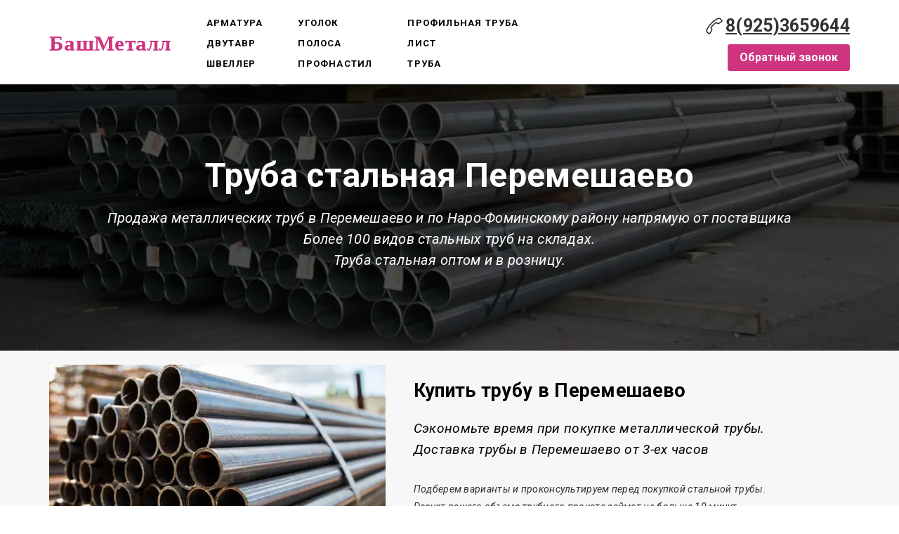

--- FILE ---
content_type: text/html; charset=utf-8
request_url: https://bashmetall.ru/geografiya-dostavok/trubnyy-prokat-naro-fominskiy-rayon/truba-stalnaya-v-peremeshaevo/
body_size: 21206
content:
<!DOCTYPE html> <html lang="ru">  <head> <meta http-equiv="Content-Type" content="text/html; charset=utf-8"><title>Купить трубу в Перемешаево по низкой цене - металлобаза БашМеталл</title><meta name="flexbe-theme-id" value="3"><meta name="viewport" content="width=device-width"><meta name="description" content="Продажа стальной трубы в Перемешаево оптом и в розницу  и по Наро-Фоминскому району напрямую с базы.
Резка круглой трубы в размер - бесплатно.
Доставка металлической трубы от 3-ех часов.
Всегда в наличии:
ВГП - водогазопроводные трубы
ЭС - электросварные трубы
ОЦ - оцинкованные трубы"><meta name="keywords" content="купить трубу в Перемешаево, труба Перемешаево, труба цена Перемешаево"><meta name="format-detection" content="telephone=no"><meta property="og:type" content="web_site"><meta property="og:url" content="https://bashmetall.ru/geografiya-dostavok/trubnyy-prokat-naro-fominskiy-rayon/truba-stalnaya-v-peremeshaevo/"><meta property="og:title" content="Труба в Перемешаево доставка с металлобазы БашМеталл"><meta property="og:description" content="Продажа трубного проката в Перемешаево по цене поставщика с доставкой по Наро-фоминскому району и Московской области. 
Продажа металлической трубы оптом и в розницу.
Доставка стальной трубы в день обращения!
Резка круглой трубы в размер."><meta name="twitter:card" content="summary_large_image"><meta property="og:image" content="https://bashmetall.ru/img/4529704_1200/og.jpg"><meta name="yandex-verification" content="045b8e9dac29cd01" /><link rel="icon" href="/files/favicon_68371.ico?1470427170" type="image/png"><link rel="preconnect" href="https://fonts.gstatic.com" crossorigin /><link rel="preconnect" href="https://fonts.googleapis.com" crossorigin><script> window.flexbe_cli = { s_id: 256749, group_id: 68371, p_id: 475488, theme_id: 3,  vars: {}, locale: {} }; </script><script  id="_initPolyfills.js">"use strict";(()=>{for(let r of[Array,String,Reflect.getPrototypeOf(Int8Array)]){let t=function(e){if(e=Math.trunc(e)||0,e<0&&(e+=this.length),!(e<0||e>=this.length))return this[e]};o=t,r.prototype.at||Object.defineProperty(r.prototype,"at",{value:t,writable:!0,enumerable:!1,configurable:!0})}var o;typeof ResizeObserver>"u"&&a("_resizeObserver.js");function a(r){var t;let e=((t=document.head.querySelector('meta[name="flexbe-theme-id"]'))==null?void 0:t.getAttribute("value"))||"4",n=document.head||document.getElementsByTagName("head")[0],i=document.createElement("script");i.type="text/javascript",i.src=`/_s/build/theme/${e}/${r}`,n.appendChild(i)}})();
</script><script  id="_viewport.js">"use strict";(()=>{var E="device-width";var u=[0,389],d=[768,1199],c=window,r=document,i={},s=r.head.querySelector("[name=viewport]");function p(){var e;let t=c.screen,n=((e=t.orientation)==null?void 0:e.type)||t.mozOrientation||t.msOrientation||(Math.abs(c.orientation)===90?"landscape":"portrait");return/portrait/.test(n)?"portrait":"landscape"}function O(e){if(!i[e]){let t=Math.min(r.documentElement.clientWidth,r.documentElement.offsetWidth),n=f(e,t);i[e]={orientation:e,viewport:n}}return i[e]}function f(e,t){let n=e==="landscape",o=E;return n&&t>570||t>=d[0]&&t<=d[1]?(o=1200,/iphone|ipod/i.test(navigator.userAgent)&&t>736&&(o+=80)):t>=u[0]&&t<=u[1]&&(o=390),o}function a(e=!1){let t=p(),n=`width=${E}`;if(e&&!i[t]&&s.getAttribute("content")!==n)return s.setAttribute("content",n),setTimeout(()=>a(),100);let{viewport:o}=O(t);s.setAttribute("content",`width=${o}, viewport-fit=cover`)}a(!1);c.addEventListener("orientationchange",()=>a(!0));})();
</script><script  id="_scripts.js">"use strict";(()=>{var r=e=>{if(!e||!/lazy/.test(e.type))return;let t=document.createElement("script");Array.from(e.attributes).forEach(n=>t.setAttribute(n.name,n.value)),t.type="module",t.defer=!1,t.appendChild(document.createTextNode(e.innerHTML)),e.parentNode.replaceChild(t,e)};document.addEventListener("DOMContentLoaded",()=>{Array.from(document.scripts).forEach(e=>r(e)),flexbe_cli.events.on("run_code",e=>{r(document.scripts[e.id])})});})();
</script><link id="_animations_basic.css" href="/_s/build/theme/3/_animations_basic.css?345f739c" media="all" rel="stylesheet" type="text/css"><style id="_core.css">
*{box-sizing:border-box;font-smooth:always;-webkit-font-smoothing:antialiased;-moz-osx-font-smoothing:auto;-webkit-tap-highlight-color:var(--focusRing);-webkit-nbsp-mode:normal}*,:focus{outline:none}.is-android *{max-height:9999999px;-moz-text-size-adjust:none}body,html{width:100%;margin:0;padding:0;-webkit-locale:"en"}html{-webkit-text-size-adjust:100%;text-size-adjust:100%;font-size:var(--1rem,16px)!important;letter-spacing:var(--letterSpacing,normal)!important;touch-action:manipulation}body{position:relative;min-width:1200px;text-wrap:pretty;word-break:normal;overflow-wrap:break-word;background:var(--pageBackground,#fff)}.page-background{background-repeat:var(--pageBackgroundRepeat);background-position:var(--pageBackgroundPosition);background-size:var(--pageBackgroundSize)}:is(a,button,input[type=submit],[tabindex="0"]):focus-visible{box-shadow:0 0 0 4px var(--focusRing)}audio,canvas,embed,iframe,img,object,svg,video{display:block;vertical-align:middle;border-style:none}audio,canvas,embed,iframe,object{-webkit-user-select:none;-moz-user-select:none;user-select:none}embed,iframe,img,input[type=image],object,table,video{aspect-ratio:attr(width)/attr(height)}p{margin:0}h1,h2,h3,h4,h5,h6,ol,p,ul{margin:0;margin-block:0;margin-inline:0}h1{font-size:3rem}h2{font-size:2.25rem}h3{font-size:1.875rem}h4{font-size:1.5rem}h5{font-size:1.25rem}h6{font-size:1rem}.element-text :is(h1,h2,h3,h4,h5,h6){font-size:inherit}.element-text h1{font-size:1.25em}ol,ul{margin:0;padding-inline-start:2ch}:is(ul,ol,table,tr)>br{display:none}button,input,select,textarea{margin:0;font-size:100%;vertical-align:middle}button,input{overflow:visible;line-height:normal}button::-moz-focus-inner,input::-moz-focus-inner{padding:0;border:0}textarea{overflow:auto;vertical-align:top}img{height:auto;vertical-align:middle;border:0;-ms-interpolation-mode:bicubic}img,svg{max-width:100%}svg{display:inline-block;max-height:100%;fill:currentColor;fill-rule:evenodd;stroke:currentColor;stroke-width:0}hr{border:0;margin-top:.5em;margin-bottom:.5em;height:1px;background:currentColor}.page-background{position:absolute;width:100%;height:100%;z-index:-1;contain:strict}.page-background--fixed{position:fixed;left:var(--fixedOffset);width:var(--100vw);height:var(--100lvh)}.is-ios.is-safari .page-background--fixed{transform:translateZ(0)}[color-type=gradient]{display:inline-block;-webkit-background-clip:text;-webkit-text-fill-color:transparent}[color-type=gradient] s,[color-type=gradient] u{text-decoration-color:var(--currentColor)}[color-type=gradient] a{opacity:1!important}[color-type=color]:not(:has([background-type])){display:contents}[color-type=color] s,[color-type=color] u{text-decoration-color:initial}[background-type]{display:initial!important}body:not(.mode--editor){min-height:var(--100vh)}body:not(.mode--editor) .only-editor{display:none}body:not(.show-hidden).adaptive-desktop [data-hidden=desktop],body:not(.show-hidden).adaptive-mobile [data-hidden=mobile],body:not(.show-hidden) [data-hidden=all]{display:none!important}.invisible{opacity:0;visibility:hidden}.hidden-all,[data-hidden=true],[hidden],body.adaptive-desktop .hidden-desktop,body.adaptive-mobile .hidden-mobile,body:not(.adaptive-desktop) .visible-desktop,body:not(.adaptive-mobile) .visible-mobile{display:none!important}.adaptive-mobile .provide-panel-safe-area{padding-top:59px}.widget-list{display:contents}
@property --fixedOffset{syntax:"<length>";inherits:true;initial-value:0}:root{--letterSpacing:0;--1rem:16px;--xsmallGap:15px;--smallGap:25px;--normalGap:50px;--largeGap:70px;--containerWidth:1140px;--containerMaxWidth:100%;--headerElementsGap:7px;--headerMaxWidth:calc(100% - 14px);--headerWidth:calc(var(--containerWidth) + 14px);--100vw:100dvw;--100vh:100dvh;--100svh:100vh;--100lvh:100vh;--100cqi:100cqi;--100cqb:100cqb;--cover:var(--100svh);--heroHeight:var(--cover);--heroHeightMin:0vh;--heroHeightMax:1000vh;--linkOpacity:1;--linkColor:inherit;--linkDecoration:underline;--linkDecorationThickness:1px;--linkHoverColor:inherit;--linkHoverOpacity:0.75;--linkHoverDecoration:none;--transitionDuration:0.3s;--transitionTiming:ease;--safeAreaTop:env(safe-area-inset-top);--safeAreaRight:env(safe-area-inset-right);--safeAreaBottom:env(safe-area-inset-bottom);--safeAreaLeft:env(safe-area-inset-left);--imageRendering:auto;--scrollbarWidth:0px}@supports (height:1svh){:root{--100svh:100svh;--100lvh:100lvh}}:root{--lightColor:#fff;--lightColor_contrast:#000;--darkColor:#000;--darkColor_contrast:#fff;--lightText:#fff;--lightText_contrast:#060607;--darkText:#060607;--darkText_contrast:#fff;--currentColor:#060607;--currentContrast:#060607;--contrastColor:#fff;--focusRing:rgba(0,149,255,.35)}.full-width{--containerWidth:100%;--containerMaxWidth:100%}body.adaptive-mobile{--containerWidth:350px;--containerMaxWidth:calc(var(--100vw) - 20px * 2);--headerElementsGap:2px;--headerMaxWidth:calc(100% - 10px);--headerWidth:calc(var(--containerWidth) + 4px);--xsmallGap:10px;--smallGap:20px;--normalGap:30px;--largeGap:50px}body.adaptive-mobile .am-full-width{--containerWidth:100%;--containerMaxWidth:100%}[data-contrast]{color:var(--currentColor)}[data-contrast=dark]{--currentColor:var(--darkText);--currentContrast:var(--darkColor);--contrastColor:var(--darkText_contrast)}[data-contrast=light]{--currentColor:var(--lightText);--currentContrast:var(--lightColor);--contrastColor:var(--lightText_contrast)}
@font-face{font-family:Roboto-Ruble;font-style:normal;font-weight:300;src:url("/_s/files/fonts/roboto-ruble-300.woff2") format("woff2");font-display:swap}@font-face{font-family:Roboto-Ruble;font-style:normal;font-weight:400;src:url("/_s/files/fonts/roboto-ruble-400.woff2") format("woff2");font-display:swap}@font-face{font-family:Roboto-Ruble;font-style:normal;font-weight:500;src:url("/_s/files/fonts/roboto-ruble-500.woff2") format("woff2");font-display:swap}@font-face{font-family:Roboto-Ruble;font-style:normal;font-weight:700;src:url("/_s/files/fonts/roboto-ruble-700.woff2") format("woff2");font-display:swap}
:root{--fontSize:14px;--linkOpacity:0.8}p{margin:0}a{color:inherit;text-decoration:none;hyphens:manual;pointer-events:all;outline:none}a:hover{text-decoration:underline}a:active,a:visited{outline:none;color:inherit}.element-text a,.style-link,p a{color:var(--linkColor);-webkit-text-decoration:var(--linkDecoration);text-decoration:var(--linkDecoration);-webkit-text-decoration-skip:ink;text-decoration-skip-ink:auto;text-decoration-thickness:var(--linkDecorationThickness);opacity:var(--linkOpacity);transition:all .3s cubic-bezier(.21,.67,.58,1);cursor:pointer}.element-text a:active,.element-text a:visited,.style-link:active,.style-link:visited,p a:active,p a:visited{color:var(--linkColor)}.is-pointer .element-text a:hover,.is-pointer .style-link:hover,.is-pointer p a:hover{color:var(--linkHoverColor);-webkit-text-decoration:var(--linkHoverDecoration);text-decoration:var(--linkHoverDecoration);opacity:var(--linkHoverOpacity)}p img{height:auto!important}

.modal-list{display:none;width:100%;height:100%;position:fixed;backface-visibility:hidden;clip:rect(auto,auto,auto,auto);top:0;bottom:0;left:0;right:0;z-index:3000;opacity:0;transition:opacity .3s}.modal-list.rise{z-index:2500}.modal-list .m_modal.show,.modal-list.show{display:block}.modal-list.overlay{opacity:1;will-change:opacity}.modal-list.overlay .m_modal.show .modal-data>.scroller{transform:translateY(0)}.m_modal{position:absolute;z-index:0;top:0;left:0;right:0;bottom:0;width:100%;height:100%;display:none;backface-visibility:hidden;visibility:hidden;opacity:0}.m_modal.show{display:block;opacity:1;z-index:1;visibility:visible}.m_modal.show .modal-data>.scroller{transform:translateY(-20px);will-change:transform;transition:transform .35s cubic-bezier(.15,.6,.3,.8)}.m_modal .close-times{position:fixed;top:30px;right:30px;font-size:18px;width:1em;height:1em;z-index:99;background-repeat:no-repeat;background-position:50%;cursor:pointer;color:currentColor;opacity:1;transition:opacity .15s,transform 0s;transform:translateZ(0);pointer-events:all;will-change:transform,opacity}.m_modal .close-times:hover{opacity:.5}.m_modal .close-times:after,.m_modal .close-times:before{display:block;content:"";width:2px;height:1.3em;background:currentColor;position:absolute;left:0;right:0;top:-2px;margin:0 auto}.m_modal .close-times:before{transform:rotate(45deg)}.m_modal .close-times:after{transform:rotate(-45deg)}.m_modal .modal-data{position:relative;z-index:1;height:100%;display:flex;justify-content:center;align-items:center}.m_modal .scroller{pointer-events:all;overflow-x:hidden;overflow-y:auto;-webkit-overflow-scrolling:touch}
.container-list{overflow:hidden;z-index:1}.b_block{position:relative}.b_block~.b_block{margin-top:-1px;min-height:1px}.b_block.hidden{display:none}.container{position:relative;width:var(--containerWidth);margin:0 auto}.container.cover{min-height:600px;min-height:var(--heroHeight,100vh);height:auto}.container.full-width{width:100%}.container-fluid,.container-head{position:relative}.container-head{z-index:1}[data-floating=true]{z-index:2500}
html{--1rem:14px;font-size:var(--1rem)}body{-webkit-locale:"en"}.text-style-content{--fontSize:14px;--fontWeight:400;--lineHeight:1.857;--letterSpacing:0.3px}.text-style-title{--fontSize:48px;--fontSize_mobile:30px;--fontWeight:400;--lineHeight:1.25}.text-style-subtitle{--fontSize:20px;--fontSize_mobile:16px;--lineHeight:1.5;--fontWeight:400;--letterSpacing:0.33px}.text-style-quote{--fontSize:16px;--fontWeight:400;--lineHeight:1.857;--letterSpacing:0.3px;word-break:break-word}.text-style-tiny{--fontSize:13px;--lineHeight:1.333;--fontWeight:400}.text-style-caption{--fontSize:13px;--fontWeight:700;--lineHeight:1.333;--letterSpacing:1.2px}.text-style-strong{--fontSize:16px;--lineHeight:1.444;--letterSpacing:0.33px}.text-style-price{--fontSize:16px;--fontWeight:700;--lineHeight:1.375;min-width:50px}.text-style-price-big{--fontSize:20px;--lineHeight:1.375;min-width:50px}.text-style-title{--textAlign:center;display:block;text-align:center;margin:0 auto 15px;width:100%;max-width:940px;min-width:100px;word-break:break-word}body.adaptive-mobile .text-style-title{max-width:320px;margin-bottom:15px}.text-style-subtitle{--textAlign:center;text-align:center;display:block;margin:0 auto 15px;width:100%;max-width:820px;min-width:80px;word-break:break-word}body.adaptive-mobile .text-style-subtitle{max-width:280px}.text-style-product-name{--fontSize:24px;--fontSize_mobile:20px;--lineHeight:1.417;--fontWeight:700;margin-bottom:10px}.text-style-product-desc,.text-style-product-name{display:block;width:100%;max-width:520px;min-width:100px;word-break:break-word}.text-style-product-desc{--fontSize:16px;--lineHeight:1.714;--letterSpacing:0.3px}.bold{font-weight:700!important}.light{font-weight:300!important}.center{--textAlign:center;text-align:center}a{word-break:break-word}font{font:inherit;margin:0;padding:0;line-height:inherit}[class*=font-family-]{font-family:var(--fontFamily)}.apply-text-style,[class*=text-style-]{font-family:var(--fontFamily);font-size:var(--fontSize);font-weight:var(--fontWeight);line-height:var(--lineHeight);letter-spacing:var(--letterSpacing);font-style:var(--fontStyle)}.adaptive-mobile .apply-text-style,.adaptive-mobile [class*=text-style-]{font-size:var(--fontSize_mobile,var(--fontSize));font-weight:var(--fontWeight_mobile,var(--fontWeight));line-height:var(--lineHeight_mobile,var(--lineHeight));letter-spacing:var(--letterSpacing_mobile,var(--letterSpacing))}
.grid{display:flex;flex-flow:row wrap;justify-content:flex-start;align-items:flex-start}.grid-4,.grid-4-spaced{margin:-15px 0 -15px -15px;width:calc(100% + 30px);max-width:1160px}.title-1+.grid-4,.title-1+.grid-4-spaced,.title-2+.grid-4,.title-2+.grid-4-spaced{margin-top:35px}.grid-4 .grid-item,.grid-4-spaced .grid-item{flex-shrink:0;flex-grow:0;margin:15px;width:calc(25% - 30px)}.grid-3-spaced{margin:-25px 0 -25px -30px;width:calc(100% + 60px);max-width:1200px}.title-1+.grid-3-spaced,.title-2+.grid-3-spaced{margin-top:25px}.grid-3-spaced .grid-item{flex-shrink:0;flex-grow:0;margin:25px 30px;width:calc(33.333% - 60px)}.grid-3{margin:-15px 0 -15px -15px;width:calc(100% + 30px);max-width:1200px}.title-1+.grid-3,.title-2+.grid-3{margin-top:35px}.grid-3 .grid-item{flex-shrink:0;flex-grow:0;margin:15px;width:calc(33.333% - 30px)}.grid-2-spaced{margin:-25px 0 -25px -30px;width:calc(100% + 60px);max-width:1200px}.title-1+.grid-2-spaced,.title-2+.grid-2-spaced{margin-top:25px}.grid-2-spaced .grid-item{flex-shrink:0;flex-grow:0;margin:25px 30px;width:calc(50% - 60px)}.grid-2{margin:-15px 0 -15px -15px;width:calc(100% + 30px);max-width:1200px}.title-1+.grid-2,.title-2+.grid-2{margin-top:35px}.grid-2 .grid-item{flex-shrink:0;flex-grow:0;margin:15px;width:calc(50% - 30px)}.grid-1,.grid-1-spaced{display:flex;flex-flow:column;align-items:center;width:100%;margin:-25px 0}.title-1+.grid-1,.title-1+.grid-1-spaced,.title-2+.grid-1,.title-2+.grid-1-spaced{margin-top:25px}.grid-1 .grid-item,.grid-1-spaced .grid-item{margin:25px auto;width:820px;max-width:100%}.grid-center{justify-content:center}
.img-popup{cursor:pointer;transition:transform .35s ease-out,filter .25s;will-change:transform}.img-popup:hover{transform:scale(1.02)}.block-contact-info{flex-shrink:1;max-width:400px}.block-contact-info .contact-wrap{display:flex;align-items:stretch;justify-content:center;font-size:1rem;line-height:1.286;min-width:150px}.block-contact-info .contact-ico{position:relative;flex-shrink:0;width:2em}.block-contact-info .contact-ico .component-ico{position:absolute;top:0;left:0;width:100%;height:100%}body.adaptive-mobile .block-contact-info .contact{word-break:break-word;word-wrap:break-word}.block-contact-info .contact-desc{margin-top:4px;text-align:right}.block-icon-text{max-width:280px;margin-bottom:30px}.block-icon-text .ico-wrap{display:inline-block;width:55px;height:55px;margin-left:-5px;margin-bottom:15px}.block-icon-text .ico-title{min-width:70px;max-width:360px;font-size:1.286em;line-height:1.389;font-weight:700}.block-icon-text .ico-text{min-width:70px;max-width:580px;margin-top:10px;line-height:1.5;opacity:.8}.block-icon-text.center{text-align:center}.block-icon-text.center .ico-wrap{margin:0 auto 15px}.block-icon-text.inline{display:flex}.block-icon-text.inline .ico-wrap{flex-shrink:0;margin-bottom:0}.block-icon-text.inline .text-wrap{margin-left:20px}.policy-wrap{color:#1362b1}.flexbe-copyright{--currentColor:#fff;display:block;background:#000;color:#fff;padding:10px;text-align:center;font-size:13px;line-height:1.417}.flexbe-copyright a{color:inherit;text-decoration:none}.flexbe-copyright a:hover span{opacity:1}.flexbe-copyright span{display:inline-block;vertical-align:middle;opacity:.8;transition:opacity .2s}.flexbe-copyright .flexbe-logo{display:inline-block;vertical-align:middle;margin-left:6px;width:50px;height:15px;background:url("/_s/images/theme/3/res/flexbe_white.svg") no-repeat;background-size:50px;background-position:50%}a.times,a>.times{position:relative;display:block;color:inherit;width:1em;height:1em;cursor:pointer;opacity:1;will-change:opacity;transition:opacity .15s;pointer-events:all}a.times:after,a.times:before,a>.times:after,a>.times:before{display:block;content:"";width:2px;height:1.3em;background:currentColor;position:absolute;left:0;right:0;top:50%;margin:0 auto}a.times:before,a>.times:before{transform:translateY(-50%) rotate(45deg)}a.times:after,a>.times:after{transform:translateY(-50%) rotate(-45deg)}a.times:hover,a>.times:hover{opacity:.5}
.scrollable{pointer-events:all;overflow-x:hidden;overflow-y:auto;-webkit-overflow-scrolling:touch}.scrollable::-webkit-scrollbar{width:6px;height:6px}.scrollable::-webkit-scrollbar-thumb{background-color:rgba(6,6,7,.5);border:1px solid hsla(0,0%,100%,.4);border-radius:5px}.scrollable::-webkit-scrollbar-button:end:increment,.scrollable::-webkit-scrollbar-button:start:decrement{width:5px;height:5px;display:block;background-color:transparent}.will-change{will-change:transform;transform:translateZ(0)}.noanimate,.noanimate *{transition:none!important}.unselectable{-webkit-user-select:none;-moz-user-select:none;user-select:none}.overflow{overflow:hidden}.disable-pointer-events,.disable-pointer-events *{pointer-events:none!important}.clear{min-height:5px}.clear:after{content:"."!important;display:block!important;height:0!important;clear:both!important;font-size:1px!important;line-height:1px!important;visibility:hidden!important}.fr-dib{display:block;margin:0 auto}.fr-dib.fr-fil{margin-left:0}.fr-dib.fr-fir{margin-right:0}.fr-dii{display:inline-block;margin:.5em}.fr-dii.fr-fil{float:left;margin-left:0}.fr-dii.fr-fir{float:right;margin-right:0}
</style><link id="_core_components.css" href="/_s/build/theme/3/_core_components.css?345f739c" media="all" rel="stylesheet" type="text/css"><link id="_adaptive.css" href="/_s/build/theme/3/_adaptive.css?345f739c" media="all" rel="stylesheet" type="text/css"><link id="_components.css" href="/_s/build/theme/3/_components.css?345f739c" media="all" rel="stylesheet" type="text/css"><link id="entities.css" href="/api/theme/3/0:aJ:aK:aL:aS:aV:ag:ak:an:asADIKPVb/e7e6.css" media="all" rel="stylesheet" type="text/css"><link id="page_host_475488" href="/_app/lp/475488_4159127.css" media="all" rel="stylesheet" type="text/css"><meta name="theme-color" content="#FFF"/><style> body { --pageBackground: #FFF; }  </style>  </head> <body class="is-view adaptive-desktop noanimate" data-contrast="dark">        <main class="container-list "> <section class="b_block block-872816  wait-animation b_block--header b_block--floating" data-is="block" data-id="872816" data-b-id="63" data-page-id="475488"         tabindex="-1" > <div class="container-fluid"> <div class="indent" data-floating="false" data-floating-type="2"> <div class="component-bg " aria-hidden="true" data-component="background" data-type="color"  data-has-placeholder="true"   data-lazy="true"       > <div class="layer overlay"   data-alpha="1"  ></div> </div> <div class="container "> <div class="menu-burger"><span><i></i><i></i><i></i></span></div> <div class="logo-holder"> <div class="component-logo logo text" data-component="logo"  > <div class="text-logo" style="color:#cf347f; font-size:31px; font-family:Georgia; font-weight:bold; font-style:normal" > БашМеталл </div> <a href="https://bashmetall.ru/"></a> </div> </div> <div class="menu-holder align-3"> <nav class="component-menu vertical" data-color="rose" data-style="opacity" data-component="menu"> <ul class="component-menu-list"> <li class="menu-item"> <a href="https://bashmetall.ru/armatura/" target="_blank">Арматура</a> </li> <li class="menu-item"> <a href="https://bashmetall.ru/dvutavr/" target="_blank">Двутавр</a> </li> <li class="menu-item"> <a href="https://bashmetall.ru/shveller/" target="_blank">Швеллер</a> </li> </ul> <ul class="component-menu-list"> <li class="menu-item"> <a href="https://bashmetall.ru/ugolok-stalnoy/" target="_blank">Уголок</a> </li> <li class="menu-item"> <a href="https://bashmetall.ru/polosa-stalnaya/" target="_blank">Полоса</a> </li> <li class="menu-item"> <a href="https://bashmetall.ru/profnastil/" target="_blank">Профнастил</a> </li> </ul> <ul class="component-menu-list"> <li class="menu-item"> <a href="https://bashmetall.ru/profilnaj-truba/" target="_blank">Профильная труба</a> </li> <li class="menu-item"> <a href="https://bashmetall.ru/listovoy-metall/" target="_blank">Лист</a> </li> <li class="menu-item"> <a href="https://bashmetall.ru/truba-stalnaya/" target="_blank">Труба</a> </li> </ul> </nav> </div> <div class="contact-holder"> <div class="block-contact-info"> <div class="contact-wrap"> <div class="contact-ico"> <div class="component-icon component-ico size-" style="color: #222222; " data-component="ico"> <div class="ico ico-svg "> <svg viewBox="0 0 50 50"> <use xmlns:xlink="http://www.w3.org/1999/xlink" href="/_s/images/svg/budicon/115.svg#icon"/> </svg> </div> </div> </div> <div class="contact element-text text-block"><span style="font-size: 1.56em;"><a href="tel:+79253659644"><span style="font-weight: 700;">8(925)3659644</span></a></span><br></div> </div> <div class="contact-desc element-text text-block font-family-tiny text-style-tiny"> </div> </div> <div class="btn-wrap"> <button class="component-button  background--color text--auto effect--opacity line_size--small weight--medium size--medium js-hover squared filled small"   data-action-target  > <a  data-action="modal" data-product="[]" data-modal-id="149785"tabindex="-1"></a> <span class="btn-content  icon-on-left"> <span class="btn-text"> Обратный звонок </span> </span> </button> </div> </div> </div> </div> <div class="fixer"></div> <div class="mobile-menu-content" data-role="mobile-menu" style="display:none;"> <div class="menu-holder" data-role="menu"> <nav class="component-menu " data-color="rose" data-style="opacity" data-component="menu"> <ul class="component-menu-list"> <li class="menu-item"> <a href="https://bashmetall.ru/armatura/" target="_blank">Арматура</a> </li> <li class="menu-item"> <a href="https://bashmetall.ru/dvutavr/" target="_blank">Двутавр</a> </li> <li class="menu-item"> <a href="https://bashmetall.ru/shveller/" target="_blank">Швеллер</a> </li> <li class="menu-item"> <a href="https://bashmetall.ru/ugolok-stalnoy/" target="_blank">Уголок</a> </li> <li class="menu-item"> <a href="https://bashmetall.ru/polosa-stalnaya/" target="_blank">Полоса</a> </li> <li class="menu-item"> <a href="https://bashmetall.ru/profnastil/" target="_blank">Профнастил</a> </li> <li class="menu-item"> <a href="https://bashmetall.ru/profilnaj-truba/" target="_blank">Профильная труба</a> </li> <li class="menu-item"> <a href="https://bashmetall.ru/listovoy-metall/" target="_blank">Лист</a> </li> <li class="menu-item"> <a href="https://bashmetall.ru/truba-stalnaya/" target="_blank">Труба</a> </li> </ul> </nav> </div> </div> </div> </section> <section class="b_block block-55767  wait-animation" data-is="block" data-id="55767" data-b-id="69" data-page-id="475488"         tabindex="-1" > <div class="container-fluid"> <div class="component-bg " aria-hidden="true" data-component="background" data-type="image"  data-has-placeholder="true"   data-lazy="true"    data-img-id="10413392" data-img-ext="jpg" data-img-proportion="0" data-img-width="0" data-img-animated="false" data-img-transparent="0" data-img-x="100.00%" data-img-y="100.00%"     > <div class="layer image-holder" style="background-position: 100.00% 100.00%;"></div> <div class="layer preview-holder" style="background-color: "></div> <div class="layer overlay"   ></div> </div> <div class="container indent"> <div class="content"> <h1 class="title-1 element-text text-block font-family-title text-style-title"><span style="font-weight: 700;">Труба стальная Перемешаево</span><br></h1> <div class="title-2 element-text text-block font-family-subtitle text-style-subtitle"><p><em>Продажа металлических труб в Перемешаево и по Наро-Фоминскому району напрямую от поставщика</em></p><p><em>Более 100 видов стальных труб на складах.</em></p><p><em>Труба стальная оптом и в розницу.</em></p></div> </div> </div> </div> </section> <section class="b_block block-30490  wait-animation" data-is="block" data-id="30490" data-b-id="14" data-page-id="475488"         tabindex="-1" > <div class="container-fluid"> <div class="component-bg " aria-hidden="true" data-component="background" data-type="color"  data-has-placeholder="true"   data-lazy="true"       > <div class="layer overlay"   data-alpha="1"  ></div> </div> <div class="container indent"> <div class="content"> <div class="img-wrap lightbox-container"> <div class="component-media " data-type="image"> <div class="component-image loading" data-component="image"   data-img-scale="cover" data-img-type="background" data-img-name="image.jpg" data-img-ext="" data-img-id="10413387" data-img-proportion="0" data-img-width=""  data-img-lazy   data-img-autoload     style="background-position:50% 50%;"  > </div> </div> </div> <div class="text-wrap"> <h2 class="title-1 element-text text-block font-family-title text-style-title"><span style="font-weight: 700;"><span style="font-size: 0.56em;">Купить трубу в Перемешаево</span></span><br></h2> <div class="title-2 element-text text-block font-family-subtitle text-style-subtitle"><p><span style="font-size: 0.95em;"><em>Сэкономьте время при покупке металлической трубы.</em></span></p><p><span style="font-size: 0.95em;"><em><em>Доставка трубы в Перемешаево от 3-ех часов</em></em></span></p></div> <div class="desc element-text text-block"><p><em>Подберем варианты и проконсультируем перед покупкой стальной трубы.&nbsp;</em></p><p><em>Расчет <em>вашего объема трубного проката з</em>аймет</em><em>&nbsp;не больше 10 минут.</em></p></div> <div class="btn-wrap"> <button class="component-button  background--color text--auto effect--opacity line_size--small weight--medium size--medium js-hover squared filled big"   data-action-target  > <a  data-action="modal" data-product="[]" data-modal-id="30490_form"tabindex="-1"></a> <span class="btn-content  icon-on-left"> <span class="btn-text"> Рассчитать стоимость трубы </span> </span> </button> </div> </div> </div> </div> </div> </section> <section class="b_block block-986815  wait-animation" data-is="block" data-id="986815" data-b-id="23" data-page-id="475488"         tabindex="-1" > <a class="_anchor" name="advantages"></a> <div class="container-fluid"> <div class="component-bg " aria-hidden="true" data-component="background" data-type="color"  data-has-placeholder="true"   data-lazy="true"       > <div class="layer overlay"   data-alpha="1"  ></div> </div> <div class="indent"> <div class="container"> <h2 class="title-1 element-text text-block font-family-title text-style-title"><p><span style="font-size: 0.87em;"><span style="font-weight: 700;">Труба металлическая БашМеталл</span></span></p></h2> <div class="item-list grid grid-3-spaced grid grid-center"> <div class="item grid-item" data-item-id="1"> <div class="image-wrap"> <div class="component-media " data-type="image"> <div class="component-image loading" data-component="image"   data-img-scale="cover" data-img-type="background" data-img-name="dostavka.png" data-img-ext="" data-img-id="4484853" data-img-proportion="0" data-img-width=""  data-img-lazy   data-img-autoload     style="background-position:50% 50%;"  > </div> </div> </div> <div class="name element-text text-block font-family-strong text-style-strong bold"><p>Доставка трубы</p></div> <div class="desc element-text text-block"><p><p style="text-align: justify;">При заказе металлической&nbsp;<em>трубы</em> свыше 20 тонн <em>доставка</em> от компании БашМеталл осуществляется бесплатно!</p></p></div> </div> <div class="item grid-item" data-item-id="2"> <div class="image-wrap"> <div class="component-media " data-type="image"> <div class="component-image loading" data-component="image"   data-img-scale="cover" data-img-type="background" data-img-name="rezka_v_razmer.jpg" data-img-ext="" data-img-id="4484856" data-img-proportion="0" data-img-width=""  data-img-lazy   data-img-autoload     style="background-position:50% 50%;"  > </div> </div> </div> <div class="name element-text text-block font-family-strong text-style-strong bold"><p>Резка стальной трубы</p></div> <div class="desc element-text text-block"><p><p style="text-align: justify;">Компания БашМеталл осуществляет индивидуальную <em>резку</em>, выбранной Вами <em>стальной трубы в размер</em>.</p></p></div> </div> <div class="item grid-item" data-item-id="3"> <div class="image-wrap"> <div class="component-media " data-type="image"> <div class="component-image loading" data-component="image"   data-img-scale="cover" data-img-type="background" data-img-name="raschet_stoimosti.png" data-img-ext="" data-img-id="4484859" data-img-proportion="0" data-img-width=""  data-img-lazy   data-img-autoload     style="background-position:49.78% 52.00%;"  > </div> </div> </div> <div class="name element-text text-block font-family-strong text-style-strong bold"><p>Стоимость трубы</p></div> <div class="desc element-text text-block"><p><p style="text-align: justify;"><em>Стоимость трубы</em> не изменится в момент выгрузки на Вашем объекте!</p></p></div> </div> </div> </div> </div> </div> </section> <section class="b_block block-13623  wait-animation" data-is="block" data-id="13623" data-b-id="35" data-page-id="475488"         tabindex="-1" > <a class="_anchor" name="b_13623"></a> <div class="container-fluid"> <div class="component-bg " aria-hidden="true" data-component="background" data-type="color"  data-has-placeholder="true"   data-lazy="true"       > <div class="layer overlay"   data-alpha="1"  ></div> </div> <div class="indent"> <div class="container"> <h2 class="title-1 element-text text-block font-family-title text-style-title"><p><span style="font-weight: 700;">Труба стальная <span style="font-weight: 700;">Перемешаево ГОСТ</span><br></span></p></h2> <div class="title-2 element-text text-block font-family-subtitle text-style-subtitle"><p><span style="font-weight: 700;"><span style="font-size: 0.85em;"><em>БашМеталл</em><em> - ваш поставщик стальной трубы по низкой цене в Наро-Фоминском районе.</em></span></span></p></div> <div class="text element-text text-block"><p><p style="text-align: justify;">&nbsp;Компания <span style="font-weight: 700;">БашМеталл</span> крупнейший поставщик <span style="font-weight: 700;"><em>трубного проката</em> в Наро-Фоминском районе</span>. Ежедневно мы стремимся двигаться вперед, навстречу к надежному и эффективному партнерству постоянно расширяя круг клиентов, мы предлагаем надежное сотрудничество, которое подтверждается системой оптовых скидок на <em><span style="font-weight: 700;">сортамент круглой трубы</span>,</em> минимизацией пересортиц и не до грузов приобретенной у нас <em>металлической трубы</em>.</p><p style="text-align: justify;">&nbsp;Склады <em>проката труб</em> компании «БашМеталл» предоставляют широкий <em>сортамент стальной трубы</em> изготовленной в строгом соответствии с <em>ГОСТ</em> для строительной, машиностроительной, электротехнической, и других отраслей. Консультации опытных менеджеров помогут сделать правильный выбор <em><span style="font-weight: 700;">трубы.</span></em></p></p></div> </div> </div> </div> </section> <section class="b_block block-96854  wait-animation" data-is="block" data-id="96854" data-b-id="3" data-page-id="475488"         tabindex="-1" > <div class="container-fluid"> <div class="component-bg " aria-hidden="true" data-component="background" data-type="color"  data-has-placeholder="true"   data-lazy="true"       > <div class="layer overlay"   data-alpha="1"  ></div> </div> <div class="indent"> <div class="container"> <div class="item-list grid grid-3-spaced grid grid-center"> <div class="item grid-item" data-item-id="1"> <div class="component-icon component-ico size-" style="color: #0f73ee; " data-component="ico"> <div class="ico " style="background-image: url('/img/4526826/vgp_ruba.jpg')"></div> </div> <div class="name element-text text-block font-family-strong text-style-strong bold"><p><a href="https://bashmetall.ru/truba-v-naro-fominske/#truba-vgp"><em>Труба&nbsp;</em><em>ВГП</em></a></p></div> </div> <div class="item grid-item" data-item-id="2"> <div class="component-icon component-ico size-" style="color: #0f73ee; " data-component="ico"> <div class="ico " style="background-image: url('/img/4529653/truba-elektrosvarnaya.jpg')"></div> </div> <div class="name element-text text-block font-family-strong text-style-strong bold"><p><a href="https://bashmetall.ru/truba-v-naro-fominske/#elektrosvarnaj-truba"><em>Труба электросварная</em></a></p></div> </div> <div class="item grid-item" data-item-id="3"> <div class="component-icon component-ico size-" style="color: #0f73ee; " data-component="ico"> <div class="ico " style="background-image: url('/img/4529656/turba-ocinkovannaya.png')"></div> </div> <div class="name element-text text-block font-family-strong text-style-strong bold"><p><a href="https://bashmetall.ru/truba-v-naro-fominske/#ocinkovannaj-truba"><em>Труба оцинкованная</em></a></p></div> </div> </div> </div> </div> </div> </section> <section class="b_block block-513260  wait-animation" data-is="block" data-id="513260" data-b-id="4" data-page-id="475488"         tabindex="-1" > <a class="_anchor" name="truba-vgp"></a> <div class="container-fluid"> <div class="component-bg " aria-hidden="true" data-component="background" data-type="color"  data-has-placeholder="true"   data-lazy="true"       > <div class="layer overlay"   data-alpha="1"  ></div> </div> <div class="indent"> <div class="container"> <h2 class="title-1 element-text text-block font-family-title text-style-title"><p><span style="font-size: 0.77em;"><span style="font-weight: 700;"><span style="font-weight: 700;">Водогазопроводная труба ВГП цена в Перемешаево</span></span></span></p></h2> <div class="title-2 element-text text-block font-family-subtitle text-style-subtitle"><p><span style="font-weight: 700;"><span style="font-weight: 700;"><span style="font-size: 1em;"><em>Купить водогазопроводную трубу ВГП о</em><em>птом и в розницу по низкой цене&nbsp;</em></span><span style="font-size: 1em;"><em>в Наро-Фоминском районе</em></span><span style="font-size: 1em;"><em><span style="font-size: 1em;"><em>&nbsp;ниже приведен прайс лист</em></span></em></span></span></span></p></div> <div class="item-list grid grid-3"> <div class="item grid-item" data-item-id="1"> <div class="img-wrap"> <div class="component-media " data-type="image"> <div class="component-image loading" data-component="image"  data-action-target    data-effect="zoom"  data-img-scale="cover" data-img-type="background" data-img-name="truba-15-kupit.jpg" data-img-ext="" data-img-id="4526626" data-img-proportion="0" data-img-width=""  data-img-lazy   data-img-autoload     style="background-position:0% 50%;"  > <a data-action="button"   ></a> </div> </div> </div> <div class="item-content"> <div class="name element-text text-block font-family-strong text-style-strong bold"><p>Труба 15 мм</p></div> <div class="desc element-text text-block"><p><span style="font-weight: 700;">Труба 15 металлическая ВГП</span></p><ul><li style="text-align: justify;">диаметр 15 мм</li><li style="text-align: justify;">толщина 2,8 мм</li></ul><p style="text-align: justify;">Вы можете <span style="font-weight: 700;">купить вгп трубу 15 мм</span> оставив заявку нажав кнопку "<span style="font-weight: 700;"><span style="font-weight: 700;"><span style="font-weight: 700;"><span style="font-weight: 700;">купить трубу 15</span></span></span></span>" Так же мы осуществляем <span style="font-weight: 400;">поставки</span> и другого <span style="font-weight: 400;">металлопроката</span> по Наро-Фоминскому району, Московской области и Москве.</p><p><span style="font-weight: 700;">Резка трубы в размер БЕСПЛАТНО!</span></p></div> <div class="price element-text text-block font-family-price text-style-price"><p>Труба 15 цена за метр&nbsp;</p><p>от 167 руб.</p></div> <div class="btn-wrap"> <button class="component-button  background--color text--auto effect--opacity line_size--small weight--medium size--medium js-hover squared filled form_btn btn_group"   data-action-target  > <a  data-action="modal" data-product="false" data-modal-id="_form25202"tabindex="-1"></a> <span class="btn-content  icon-on-left"> <span class="btn-text"> Заказать </span> </span> </button> </div> </div> </div> <div class="item grid-item" data-item-id="2"> <div class="img-wrap"> <div class="component-media " data-type="image"> <div class="component-image loading" data-component="image"  data-action-target    data-effect="zoom"  data-img-scale="cover" data-img-type="background" data-img-name="truba-20-kupit.jpg" data-img-ext="" data-img-id="4526692" data-img-proportion="0" data-img-width=""  data-img-lazy   data-img-autoload     style="background-position:0% 50%;"  > <a data-action="button"   ></a> </div> </div> </div> <div class="item-content"> <div class="name element-text text-block font-family-strong text-style-strong bold"><p>Труба 20 мм</p></div> <div class="desc element-text text-block"><p><span style="font-weight: 700;">Труба 20 металлическая ВГП</span></p><ul><li style="text-align: justify;">диаметр 20</li><li style="text-align: justify;">толщина 2,8 мм</li></ul><p style="text-align: justify;">Вы можете <span style="font-weight: 700;"><span style="font-weight: 700;">купить вгп трубу 20 мм</span></span> оставив заявку нажав кнопку "<span style="font-weight: 700;"><span style="font-weight: 700;"><span style="font-weight: 700;"><span style="font-weight: 700;">купить трубу 20</span></span></span></span>" Так же мы осуществляем поставки и другого металлопроката по Наро-Фоминскому району, Московской области и Москве.</p><p><span style="font-weight: 700;">Резка трубы в размер БЕСПЛАТНО!</span></p></div> <div class="price element-text text-block font-family-price text-style-price"><p>Труба 20 цена за метр&nbsp;</p><p>от 215 руб.</p></div> <div class="btn-wrap"> <button class="component-button  background--color text--auto effect--opacity line_size--small weight--medium size--medium js-hover squared filled form_btn btn_group"   data-action-target  > <a  data-action="modal" data-product="false" data-modal-id="_form25202"tabindex="-1"></a> <span class="btn-content  icon-on-left"> <span class="btn-text"> Заказать </span> </span> </button> </div> </div> </div> <div class="item grid-item" data-item-id="3"> <div class="img-wrap"> <div class="component-media " data-type="image"> <div class="component-image loading" data-component="image"  data-action-target    data-effect="zoom"  data-img-scale="cover" data-img-type="background" data-img-name="truba-25-kupit.jpg" data-img-ext="" data-img-id="4526704" data-img-proportion="0" data-img-width=""  data-img-lazy   data-img-autoload     style="background-position:0% 50%;"  > <a data-action="button"   ></a> </div> </div> </div> <div class="item-content"> <div class="name element-text text-block font-family-strong text-style-strong bold"><p>Труба 25 мм</p></div> <div class="desc element-text text-block"><p><span style="font-weight: 700;">Труба 25 металлическая ВГП</span></p><ul><li style="text-align: justify;">диаметр 25 мм</li><li style="text-align: justify;">толщина 2,8 мм</li></ul><p style="text-align: justify;">Вы можете<span style="font-weight: 700;">&nbsp;<span style="font-weight: 700;">купить вгп трубу 25 мм</span></span> оставив заявку нажав кнопку "<span style="font-weight: 700;"><span style="font-weight: 700;"><span style="font-weight: 700;"><span style="font-weight: 700;">купить трубу 25</span></span></span></span>" Так же мы осуществляем поставки и другого металлопроката по Наро-Фоминскому району, Московской области и Москве.</p><p><span style="font-weight: 700;">Резка трубы в размер БЕСПЛАТНО!</span></p></div> <div class="price element-text text-block font-family-price text-style-price"><p>Труба 25 цена за метр&nbsp;</p><p>от 265 руб.</p></div> <div class="btn-wrap"> <button class="component-button  background--color text--auto effect--opacity line_size--small weight--medium size--medium js-hover squared filled form_btn btn_group"   data-action-target  > <a  data-action="modal" data-product="false" data-modal-id="_form25202"tabindex="-1"></a> <span class="btn-content  icon-on-left"> <span class="btn-text"> Заказать </span> </span> </button> </div> </div> </div> <div class="item grid-item" data-item-id="4"> <div class="img-wrap"> <div class="component-media " data-type="image"> <div class="component-image loading" data-component="image"  data-action-target    data-effect="zoom"  data-img-scale="cover" data-img-type="background" data-img-name="truba-32-kupit.jpg" data-img-ext="" data-img-id="4526711" data-img-proportion="0" data-img-width=""  data-img-lazy   data-img-autoload     style="background-position:0% 50%;"  > <a data-action="button"   ></a> </div> </div> </div> <div class="item-content"> <div class="name element-text text-block font-family-strong text-style-strong bold">Труба 32</div> <div class="desc element-text text-block"><p><span style="font-weight: 700;">Труба 32 металлическая ВГП</span></p><ul><li style="text-align: justify;">диаметр 32 мм</li><li style="text-align: justify;">толщина 2,8 мм</li></ul><p style="text-align: justify;">Вы можете <span style="font-weight: 700;"><span style="font-weight: 700;">купить вгп трубу 32 мм</span></span> оставив заявку нажав кнопку "<span style="font-weight: 700;"><span style="font-weight: 700;"><span style="font-weight: 700;"><span style="font-weight: 700;">купить трубу 32</span></span></span></span>" Так же мы осуществляем <span style="font-weight: 400;">поставки</span> и другого <span style="font-weight: 400;">металлопроката</span> по Наро-Фоминскому району, Московской области и Москве.</p><p><span style="font-weight: 700;">Резка трубы в размер БЕСПЛАТНО!</span></p></div> <div class="price element-text text-block font-family-price text-style-price"><p>Труба 32 цена за метр&nbsp;</p><p>от 357 руб.</p></div> <div class="btn-wrap"> <button class="component-button  background--color text--auto effect--opacity line_size--small weight--medium size--medium js-hover squared filled form_btn btn_group"   data-action-target  > <a  data-action="modal" data-product="false" data-modal-id="_form25202"tabindex="-1"></a> <span class="btn-content  icon-on-left"> <span class="btn-text"> Заказать </span> </span> </button> </div> </div> </div> <div class="item grid-item" data-item-id="5"> <div class="img-wrap"> <div class="component-media " data-type="image"> <div class="component-image loading" data-component="image"  data-action-target    data-effect="zoom"  data-img-scale="cover" data-img-type="background" data-img-name="truba-40-kupit.jpg" data-img-ext="" data-img-id="4526715" data-img-proportion="0" data-img-width=""  data-img-lazy   data-img-autoload     style="background-position:0% 50%;"  > <a data-action="button"   ></a> </div> </div> </div> <div class="item-content"> <div class="name element-text text-block font-family-strong text-style-strong bold">Труба 40</div> <div class="desc element-text text-block"><p><span style="font-weight: 700;">Труба 40 металлическая ВГП</span></p><ul><li style="text-align: justify;">диаметр 40</li><li style="text-align: justify;">толщина 3 мм</li></ul><p style="text-align: justify;">Вы можете <span style="font-weight: 700;"><span style="font-weight: 700;">купить вгп трубу 40 мм</span></span> оставив заявку нажав кнопку "<span style="font-weight: 700;"><span style="font-weight: 700;"><span style="font-weight: 700;"><span style="font-weight: 700;">купить трубу 40</span></span></span></span>" Так же мы осуществляем поставки и другого металлопроката по Наро-Фоминскому району, Московской области и Москве.</p><p><span style="font-weight: 700;">Резка трубы в размер БЕСПЛАТНО!</span></p></div> <div class="price element-text text-block font-family-price text-style-price"><p>Труба 40 цена за метр&nbsp;</p><p>от 417 руб.</p></div> <div class="btn-wrap"> <button class="component-button  background--color text--auto effect--opacity line_size--small weight--medium size--medium js-hover squared filled form_btn btn_group"   data-action-target  > <a  data-action="modal" data-product="false" data-modal-id="_form25202"tabindex="-1"></a> <span class="btn-content  icon-on-left"> <span class="btn-text"> Заказать </span> </span> </button> </div> </div> </div> <div class="item grid-item" data-item-id="6"> <div class="img-wrap"> <div class="component-media " data-type="image"> <div class="component-image loading" data-component="image"  data-action-target    data-effect="zoom"  data-img-scale="cover" data-img-type="background" data-img-name="truba-50-kupit.jpg" data-img-ext="" data-img-id="4526722" data-img-proportion="0" data-img-width=""  data-img-lazy   data-img-autoload     style="background-position:0% 50%;"  > <a data-action="button"   ></a> </div> </div> </div> <div class="item-content"> <div class="name element-text text-block font-family-strong text-style-strong bold">Труба 50</div> <div class="desc element-text text-block"><p><span style="font-weight: 700;">Труба 50 металлическая ВГП</span></p><ul><li style="text-align: justify;">диаметр 50 мм</li><li style="text-align: justify;">толщина 3 мм</li></ul><p style="text-align: justify;">Вы можете<span style="font-weight: 700;">&nbsp;<span style="font-weight: 700;">купить вгп трубу 50 мм</span></span> оставив заявку нажав кнопку "<span style="font-weight: 700;"><span style="font-weight: 700;"><span style="font-weight: 700;"><span style="font-weight: 700;">купить трубу 50</span></span></span></span>" Так же мы осуществляем поставки и другого металлопроката по Наро-Фоминскому району, Московской области и Москве.</p><p><span style="font-weight: 700;">Резка трубы в размер БЕСПЛАТНО!</span></p></div> <div class="price element-text text-block font-family-price text-style-price"><p>Труба 50 цена за метр&nbsp;</p><p>от 462 руб.</p></div> <div class="btn-wrap"> <button class="component-button  background--color text--auto effect--opacity line_size--small weight--medium size--medium js-hover squared filled form_btn btn_group"   data-action-target  > <a  data-action="modal" data-product="false" data-modal-id="_form25202"tabindex="-1"></a> <span class="btn-content  icon-on-left"> <span class="btn-text"> Заказать </span> </span> </button> </div> </div> </div> <div class="item grid-item" data-item-id="7"> <div class="img-wrap"> <div class="component-media " data-type="image"> <div class="component-image loading" data-component="image"  data-action-target    data-effect="zoom"  data-img-scale="cover" data-img-type="background" data-img-name="truba-76-kupit.jpg" data-img-ext="" data-img-id="4526729" data-img-proportion="0" data-img-width=""  data-img-lazy   data-img-autoload     style="background-position:0% 50%;"  > <a data-action="button"   ></a> </div> </div> </div> <div class="item-content"> <div class="name element-text text-block font-family-strong text-style-strong bold">Труба 76</div> <div class="desc element-text text-block"><p><span style="font-weight: 700;">Труба 76 металлическая ВГП</span></p><ul><li style="text-align: justify;">диаметр 76 мм</li><li style="text-align: justify;">толщина 3,5 мм</li></ul><p style="text-align: justify;">Вы можете <span style="font-weight: 700;"><span style="font-weight: 700;"><span style="font-weight: 700;">купить вгп трубу 76 мм</span></span></span> оставив заявку нажав кнопку "<span style="font-weight: 700;"><span style="font-weight: 700;"><span style="font-weight: 700;"><span style="font-weight: 700;">купить трубу 76</span></span></span></span>" Так же мы осуществляем <span style="font-weight: 400;">поставки</span> и другого <span style="font-weight: 400;">металлопроката</span> по Наро-Фоминскому району, Московской области и Москве.</p><p><span style="font-weight: 700;">Резка трубы в размер БЕСПЛАТНО!</span></p></div> <div class="price element-text text-block font-family-price text-style-price"><p>Труба 76 цена за метр&nbsp;</p><p>от 653 руб.</p></div> <div class="btn-wrap"> <button class="component-button  background--color text--auto effect--opacity line_size--small weight--medium size--medium js-hover squared filled form_btn btn_group"   data-action-target  > <a  data-action="modal" data-product="false" data-modal-id="_form25202"tabindex="-1"></a> <span class="btn-content  icon-on-left"> <span class="btn-text"> Заказать </span> </span> </button> </div> </div> </div> <div class="item grid-item" data-item-id="8"> <div class="img-wrap"> <div class="component-media " data-type="image"> <div class="component-image loading" data-component="image"  data-action-target    data-effect="zoom"  data-img-scale="cover" data-img-type="background" data-img-name="truba-89-kupit.jpg" data-img-ext="" data-img-id="4526741" data-img-proportion="0" data-img-width=""  data-img-lazy   data-img-autoload     style="background-position:0% 50%;"  > <a data-action="button"   ></a> </div> </div> </div> <div class="item-content"> <div class="name element-text text-block font-family-strong text-style-strong bold">Труба 89</div> <div class="desc element-text text-block"><p><span style="font-weight: 700;">Труба 89 металлическая ВГП</span></p><ul><li style="text-align: justify;">диаметр 89</li><li style="text-align: justify;">толщина 3,5 мм</li></ul><p style="text-align: justify;">Вы можете <span style="font-weight: 700;"><span style="font-weight: 700;"><span style="font-weight: 700;">купить вгп трубу 89 мм</span></span></span> оставив заявку нажав кнопку "<span style="font-weight: 700;"><span style="font-weight: 700;"><span style="font-weight: 700;">купить трубу 89</span></span></span>" Так же мы осуществляем поставки и другого металлопроката по Наро-Фоминскому району, Московской области и Москве.</p><p><span style="font-weight: 700;">Резка трубы в размер БЕСПЛАТНО!</span></p></div> <div class="price element-text text-block font-family-price text-style-price"><p>Труба 89 цена за метр&nbsp;</p><p>от 753 руб.</p></div> <div class="btn-wrap"> <button class="component-button  background--color text--auto effect--opacity line_size--small weight--medium size--medium js-hover squared filled form_btn btn_group"   data-action-target  > <a  data-action="modal" data-product="false" data-modal-id="_form25202"tabindex="-1"></a> <span class="btn-content  icon-on-left"> <span class="btn-text"> Заказать </span> </span> </button> </div> </div> </div> <div class="item grid-item" data-item-id="9"> <div class="img-wrap"> <div class="component-media " data-type="image"> <div class="component-image loading" data-component="image"  data-action-target    data-effect="zoom"  data-img-scale="cover" data-img-type="background" data-img-name="truba-102-kupit.jpg" data-img-ext="" data-img-id="4526749" data-img-proportion="0" data-img-width=""  data-img-lazy   data-img-autoload     style="background-position:0% 50%;"  > <a data-action="button"   ></a> </div> </div> </div> <div class="item-content"> <div class="name element-text text-block font-family-strong text-style-strong bold">Труба 102</div> <div class="desc element-text text-block"><p><span style="font-weight: 700;">Труба 102 металлическая ВГП</span></p><ul><li style="text-align: justify;">диаметр 102 мм</li><li style="text-align: justify;">толщина 3,5 мм</li></ul><p style="text-align: justify;">Вы можете<span style="font-weight: 700;">&nbsp;<span style="font-weight: 700;"><span style="font-weight: 700;">купить вгп трубу 102 мм</span></span></span> оставив заявку нажав кнопку "<span style="font-weight: 700;"><span style="font-weight: 700;"><span style="font-weight: 700;">купить трубу 102</span></span></span>" Так же мы осуществляем поставки и другого металлопроката по Наро-Фоминскому району, Московской области и Москве.</p><p><span style="font-weight: 700;">Резка трубы в размер БЕСПЛАТНО!</span></p></div> <div class="price element-text text-block font-family-price text-style-price"><p>Труба 102 цена за метр&nbsp;</p><p>от 825 руб.</p></div> <div class="btn-wrap"> <button class="component-button  background--color text--auto effect--opacity line_size--small weight--medium size--medium js-hover squared filled form_btn btn_group"   data-action-target  > <a  data-action="modal" data-product="false" data-modal-id="_form25202"tabindex="-1"></a> <span class="btn-content  icon-on-left"> <span class="btn-text"> Заказать </span> </span> </button> </div> </div> </div> <div class="item grid-item" data-item-id="10"> <div class="img-wrap"> <div class="component-media " data-type="image"> <div class="component-image loading" data-component="image"  data-action-target    data-effect="zoom"  data-img-scale="cover" data-img-type="background" data-img-name="truba-108-kupit.jpg" data-img-ext="" data-img-id="4526757" data-img-proportion="0" data-img-width=""  data-img-lazy   data-img-autoload     style="background-position:0% 50%;"  > <a data-action="button"   ></a> </div> </div> </div> <div class="item-content"> <div class="name element-text text-block font-family-strong text-style-strong bold">Труба 108</div> <div class="desc element-text text-block"><p><span style="font-weight: 700;">Труба 108 металлическая ВГП</span></p><ul><li style="text-align: justify;">диаметр 108 мм</li><li style="text-align: justify;">толщина 3,5 мм</li></ul><p style="text-align: justify;">Вы можете <span style="font-weight: 700;"><span style="font-weight: 700;"><span style="font-weight: 700;">купить вгп трубу 108 мм</span></span></span> оставив заявку нажав кнопку "<span style="font-weight: 700;"><span style="font-weight: 700;"><span style="font-weight: 700;">купить трубу 108</span></span></span>" Так же мы осуществляем <span style="font-weight: 400;">поставки</span> и другого <span style="font-weight: 400;">металлопроката</span> по Наро-Фоминскому району, Московской области и Москве.</p><p><span style="font-weight: 700;">Резка трубы в размер БЕСПЛАТНО!</span></p></div> <div class="price element-text text-block font-family-price text-style-price"><p>Труба 108 цена за метр&nbsp;</p><p>от 944 руб.</p></div> <div class="btn-wrap"> <button class="component-button  background--color text--auto effect--opacity line_size--small weight--medium size--medium js-hover squared filled form_btn btn_group"   data-action-target  > <a  data-action="modal" data-product="false" data-modal-id="_form25202"tabindex="-1"></a> <span class="btn-content  icon-on-left"> <span class="btn-text"> Заказать </span> </span> </button> </div> </div> </div> <div class="item grid-item" data-item-id="11"> <div class="img-wrap"> <div class="component-media " data-type="image"> <div class="component-image loading" data-component="image"  data-action-target    data-effect="zoom"  data-img-scale="cover" data-img-type="background" data-img-name="truba-133-kupit.jpg" data-img-ext="" data-img-id="4526777" data-img-proportion="0" data-img-width=""  data-img-lazy   data-img-autoload     style="background-position:0% 50%;"  > <a data-action="button"   ></a> </div> </div> </div> <div class="item-content"> <div class="name element-text text-block font-family-strong text-style-strong bold">Труба 133</div> <div class="desc element-text text-block"><p><span style="font-weight: 700;">Труба 133 металлическая ВГП</span></p><ul><li style="text-align: justify;">диаметр 133</li><li style="text-align: justify;">толщина 4 мм</li></ul><p style="text-align: justify;">Вы можете <span style="font-weight: 700;"><span style="font-weight: 700;"><span style="font-weight: 700;"><span style="font-weight: 700;">купить вгп трубу 133 мм</span></span></span></span> оставив заявку нажав кнопку "<span style="font-weight: 700;"><span style="font-weight: 700;">купить трубу 133</span></span>" Так же мы осуществляем поставки и другого металлопроката по Наро-Фоминскому району, Московской области и Москве.&nbsp;</p><p><span style="font-weight: 700;">Резка трубы в размер БЕСПЛАТНО!</span></p></div> <div class="price element-text text-block font-family-price text-style-price"><p>Труба 133 цена за метр&nbsp;</p><p>от 1354 руб.</p></div> <div class="btn-wrap"> <button class="component-button  background--color text--auto effect--opacity line_size--small weight--medium size--medium js-hover squared filled form_btn btn_group"   data-action-target  > <a  data-action="modal" data-product="false" data-modal-id="_form25202"tabindex="-1"></a> <span class="btn-content  icon-on-left"> <span class="btn-text"> Заказать </span> </span> </button> </div> </div> </div> <div class="item grid-item" data-item-id="12"> <div class="img-wrap"> <div class="component-media " data-type="image"> <div class="component-image loading" data-component="image"  data-action-target    data-effect="zoom"  data-img-scale="cover" data-img-type="background" data-img-name="truba-159-kupit.jpg" data-img-ext="" data-img-id="4526781" data-img-proportion="0" data-img-width=""  data-img-lazy   data-img-autoload     style="background-position:0% 50%;"  > <a data-action="button"   ></a> </div> </div> </div> <div class="item-content"> <div class="name element-text text-block font-family-strong text-style-strong bold">Труба 159</div> <div class="desc element-text text-block"><p><span style="font-weight: 700;">Труба 159 металлическая ВГП</span></p><ul><li style="text-align: justify;">диаметр 159 мм</li><li style="text-align: justify;">толщина 5 мм</li></ul><p style="text-align: justify;">Вы можете<span style="font-weight: 700;">&nbsp;<span style="font-weight: 700;"><span style="font-weight: 700;"><span style="font-weight: 700;"><span style="font-weight: 700;">купить вгп трубу 159 мм</span></span></span></span></span> оставив заявку нажав кнопку "<span style="font-weight: 700;"><span style="font-weight: 700;">купить трубу 159</span></span>" Так же мы осуществляем поставки и другого металлопроката по Наро-Фоминскому району, Московской области и Москве.&nbsp;</p><p><span style="font-weight: 700;">Резка трубы в размер БЕСПЛАТНО!</span></p></div> <div class="price element-text text-block font-family-price text-style-price"><p>Труба 159 цена за метр&nbsp;</p><p>от 1854 руб.</p></div> <div class="btn-wrap"> <button class="component-button  background--color text--auto effect--opacity line_size--small weight--medium size--medium js-hover squared filled form_btn btn_group"   data-action-target  > <a  data-action="modal" data-product="false" data-modal-id="_form25202"tabindex="-1"></a> <span class="btn-content  icon-on-left"> <span class="btn-text"> Заказать </span> </span> </button> </div> </div> </div> <div class="item grid-item" data-item-id="13"> <div class="img-wrap"> <div class="component-media " data-type="image"> <div class="component-image loading" data-component="image"  data-action-target    data-effect="zoom"  data-img-scale="cover" data-img-type="background" data-img-name="truba-219-kupit.jpg" data-img-ext="" data-img-id="4526792" data-img-proportion="0" data-img-width=""  data-img-lazy   data-img-autoload     style="background-position:0% 50%;"  > <a data-action="button"   ></a> </div> </div> </div> <div class="item-content"> <div class="name element-text text-block font-family-strong text-style-strong bold">Труба 219</div> <div class="desc element-text text-block"><p><span style="font-weight: 700;">Труба 219 металлическая ВГП</span></p><ul><li style="text-align: justify;">диаметр 219 мм</li><li style="text-align: justify;">толщина 6 мм</li></ul><p style="text-align: justify;">Вы можете <span style="font-weight: 700;"><span style="font-weight: 700;"><span style="font-weight: 700;"><span style="font-weight: 700;"><span style="font-weight: 700;">купить вгп трубу 219 мм</span></span></span></span></span> оставив заявку нажав кнопку "<span style="font-weight: 700;"><span style="font-weight: 700;">купить трубу 219</span></span>" Так же мы осуществляем <span style="font-weight: 400;">поставки</span> и другого <span style="font-weight: 400;">металлопроката</span> по Наро-Фоминскому району, Московской области и Москве.</p><p><span style="font-weight: 700;"> Резка трубы в размер БЕСПЛАТНО!</span></p></div> <div class="price element-text text-block font-family-price text-style-price"><p>Труба 219 цена за метр&nbsp;</p><p>от 2815 руб.</p></div> <div class="btn-wrap"> <button class="component-button  background--color text--auto effect--opacity line_size--small weight--medium size--medium js-hover squared filled form_btn btn_group"   data-action-target  > <a  data-action="modal" data-product="false" data-modal-id="_form25202"tabindex="-1"></a> <span class="btn-content  icon-on-left"> <span class="btn-text"> Заказать </span> </span> </button> </div> </div> </div> <div class="item grid-item" data-item-id="14"> <div class="img-wrap"> <div class="component-media " data-type="image"> <div class="component-image loading" data-component="image"  data-action-target    data-effect="zoom"  data-img-scale="cover" data-img-type="background" data-img-name="truba-273-kupit.jpg" data-img-ext="" data-img-id="4526795" data-img-proportion="0" data-img-width=""  data-img-lazy   data-img-autoload     style="background-position:0% 50%;"  > <a data-action="button"   ></a> </div> </div> </div> <div class="item-content"> <div class="name element-text text-block font-family-strong text-style-strong bold">Труба 273</div> <div class="desc element-text text-block"><p><span style="font-weight: 700;">Труба 273 металлическая ВГП</span></p><ul><li style="text-align: justify;">диаметр 273</li><li style="text-align: justify;">толщина 6 мм</li></ul><p style="text-align: justify;">Вы можете <span style="font-weight: 700;"><span style="font-weight: 700;"><span style="font-weight: 700;"><span style="font-weight: 700;"><span style="font-weight: 700;">купить вгп трубу 273 мм</span></span></span></span></span> оставив заявку нажав кнопку "<span style="font-weight: 700;">купить трубу 273</span>" Так же мы осуществляем поставки и другого металлопроката по Наро-Фоминскому району, Московской области и Москве.</p><p><span style="font-weight: 700;">Резка трубы в размер БЕСПЛАТНО!</span></p></div> <div class="price element-text text-block font-family-price text-style-price"><p>Труба 273 цена за метр&nbsp;</p><p>от 3930 руб.</p></div> <div class="btn-wrap"> <button class="component-button  background--color text--auto effect--opacity line_size--small weight--medium size--medium js-hover squared filled form_btn btn_group"   data-action-target  > <a  data-action="modal" data-product="false" data-modal-id="_form25202"tabindex="-1"></a> <span class="btn-content  icon-on-left"> <span class="btn-text"> Заказать </span> </span> </button> </div> </div> </div> </div> </div> </div> </div> </section> <section class="b_block block-591565  wait-animation" data-is="block" data-id="591565" data-b-id="4" data-page-id="475488"         tabindex="-1" > <a class="_anchor" name="elektrosvarnaj-truba"></a> <div class="container-fluid"> <div class="component-bg " aria-hidden="true" data-component="background" data-type="color"  data-has-placeholder="true"   data-lazy="true"       > <div class="layer overlay"   data-alpha="1"  ></div> </div> <div class="indent"> <div class="container"> <h2 class="title-1 element-text text-block font-family-title text-style-title"><p><span style="font-size: 0.77em;"><span style="font-weight: 700;"><span style="font-size: 0.77em;"><span style="font-weight: 700;">Электросварная труба стальная цена в Перемешаево</span></span></span></span></p></h2> <div class="title-2 element-text text-block font-family-subtitle text-style-subtitle"><p><span style="font-weight: 700;"><span style="font-weight: 700;"><span style="font-size: 1em;"><em>Купить электросварную трубу о</em><em>птом и в розницу по низкой цене&nbsp;</em></span><span style="font-size: 1em;"><em>в Наро-Фоминском районе</em></span><span style="font-size: 1em;"><em><span style="font-size: 1em;"><em>&nbsp;ниже приведен прайс лист</em></span></em></span></span></span></p></div> <div class="item-list grid grid-3"> <div class="item grid-item" data-item-id="1"> <div class="img-wrap"> <div class="component-media " data-type="image"> <div class="component-image loading" data-component="image"  data-action-target    data-effect="zoom"  data-img-scale="cover" data-img-type="background" data-img-name="truba-elektrosvarnaya-40.jpg" data-img-ext="" data-img-id="4527476" data-img-proportion="0" data-img-width=""  data-img-lazy   data-img-autoload     style="background-position:50% 50%;"  > <a data-action="button"   ></a> </div> </div> </div> <div class="item-content"> <div class="name element-text text-block font-family-strong text-style-strong bold">Труба 40 электросварная</div> <div class="desc element-text text-block"><p><span style="font-weight: 700;">Труба 40 стальная</span></p><ul><li style="text-align: justify;">диаметр 40 мм</li><li style="text-align: justify;">толщина 3 мм</li></ul><p style="text-align: justify;">Вы можете <span style="font-weight: 700;">купить электросварную трубу 40</span> оставив заявку нажав кнопку "<span style="font-weight: 700;"><span style="font-weight: 700;"><span style="font-weight: 700;">купить <span style="font-weight: 700;"><span style="font-weight: 700;"><span style="font-weight: 700;"><span style="font-weight: 700;"><span style="font-weight: 700;"><span style="font-weight: 700;"><span style="font-weight: 700;">стальную</span></span></span></span></span></span></span> трубу 40 мм</span></span></span>" Так же мы осуществляем поставки и другого металлопроката по Наро-Фоминскому району, Московской области и Москве.</p><p><span style="font-weight: 700;">Резка трубы в размер БЕСПЛАТНО!</span></p></div> <div class="price element-text text-block font-family-price text-style-price"><p>Труба стальная 40 цена за метр&nbsp;</p><p>от 411 руб.</p></div> <div class="btn-wrap"> <button class="component-button  background--color text--auto effect--opacity line_size--small weight--medium size--medium js-hover squared filled form_btn btn_single"   data-action-target  > <a  data-action="modal" data-product="[]" data-modal-id="49872_form"tabindex="-1"></a> <span class="btn-content  icon-on-left"> <span class="btn-text"> купить стальную трубу 40 мм </span> </span> </button> </div> </div> </div> <div class="item grid-item" data-item-id="2"> <div class="img-wrap"> <div class="component-media " data-type="image"> <div class="component-image loading" data-component="image"  data-action-target    data-effect="zoom"  data-img-scale="cover" data-img-type="background" data-img-name="truba-elektrosvarnaya-57.jpg" data-img-ext="" data-img-id="4528030" data-img-proportion="0" data-img-width=""  data-img-lazy   data-img-autoload     style="background-position:50% 50%;"  > <a data-action="button"   ></a> </div> </div> </div> <div class="item-content"> <div class="name element-text text-block font-family-strong text-style-strong bold">Труба 57 электросварная</div> <div class="desc element-text text-block"><p><span style="font-weight: 700;">Труба 57 стальная</span></p><ul><li style="text-align: justify;">диаметр 57 мм</li><li style="text-align: justify;">толщина 3 мм</li></ul><p style="text-align: justify;">Вы можете <span style="font-weight: 700;">купить электросварную трубу 57</span> оставив заявку нажав кнопку "<span style="font-weight: 700;"><span style="font-weight: 700;"><span style="font-weight: 700;"><span style="font-weight: 700;"><span style="font-weight: 700;"><span style="font-weight: 700;"><span style="font-weight: 700;">купить <span style="font-weight: 700;"><span style="font-weight: 700;"><span style="font-weight: 700;"><span style="font-weight: 700;"><span style="font-weight: 700;"><span style="font-weight: 700;"><span style="font-weight: 700;">стальную</span></span></span></span></span></span></span> трубу 57 мм</span></span></span></span></span></span></span>" Так же мы осуществляем поставки и другого металлопроката по Наро-Фоминскому району, Московской области и Москве.</p><p><span style="font-weight: 700;">&nbsp;Резка трубы в размер БЕСПЛАТНО!</span></p></div> <div class="price element-text text-block font-family-price text-style-price"><p>Труба стальная 57 цена за метр&nbsp;</p><p>от 494 руб.</p></div> <div class="btn-wrap"> <button class="component-button  background--color text--auto effect--opacity line_size--small weight--medium size--medium js-hover squared filled form_btn btn_single"   data-action-target  > <a  data-action="modal" data-product="[]" data-modal-id="49872_form"tabindex="-1"></a> <span class="btn-content  icon-on-left"> <span class="btn-text"> купить стальную трубу 57 мм </span> </span> </button> </div> </div> </div> <div class="item grid-item" data-item-id="3"> <div class="img-wrap"> <div class="component-media " data-type="image"> <div class="component-image loading" data-component="image"  data-action-target    data-img-scale="cover" data-img-type="background" data-img-name="truba-elektrosvarnaya-76.jpg" data-img-ext="" data-img-id="4528031" data-img-proportion="0" data-img-width=""  data-img-lazy   data-img-autoload     style="background-position:50% 50%;"  > <a data-action="button"   ></a> </div> </div> </div> <div class="item-content"> <div class="name element-text text-block font-family-strong text-style-strong bold">Труба 76 электросварная</div> <div class="desc element-text text-block"><p><span style="font-weight: 700;">Труба 76 стальная</span></p><ul><li style="text-align: justify;">диаметр 76 мм</li><li style="text-align: justify;">толщина 3,5 мм</li></ul><p style="text-align: justify;">Вы можете<span style="font-weight: 700;">&nbsp;купить электросварную трубу 76</span> оставив заявку нажав кнопку "<span style="font-weight: 700;"><span style="font-weight: 700;"><span style="font-weight: 700;"><span style="font-weight: 700;"><span style="font-weight: 700;"><span style="font-weight: 700;"><span style="font-weight: 700;">купить <span style="font-weight: 700;"><span style="font-weight: 700;"><span style="font-weight: 700;"><span style="font-weight: 700;"><span style="font-weight: 700;"><span style="font-weight: 700;"><span style="font-weight: 700;">стальную</span></span></span></span></span></span></span> трубу 76 мм</span></span></span></span></span></span></span>" Так же мы осуществляем поставки и другого металлопроката по Наро-Фоминскому району, Московской области и Москве.</p><p>&nbsp; <span style="font-weight: 700;">Резка трубы в размер БЕСПЛАТНО!</span></p></div> <div class="price element-text text-block font-family-price text-style-price"><p>Труба стальная 76 цена за метр&nbsp;</p><p>от 654 руб.</p></div> <div class="btn-wrap"> <button class="component-button  background--color text--auto effect--opacity line_size--small weight--medium size--medium js-hover squared filled form_btn btn_single"   data-action-target  > <a  data-action="modal" data-product="[]" data-modal-id="49872_form"tabindex="-1"></a> <span class="btn-content  icon-on-left"> <span class="btn-text"> купить стальную трубу 76 мм </span> </span> </button> </div> </div> </div> <div class="item grid-item" data-item-id="4"> <div class="img-wrap"> <div class="component-media " data-type="image"> <div class="component-image loading" data-component="image"  data-action-target    data-img-scale="cover" data-img-type="background" data-img-name="truba-elektrosvarnaya-102.jpg" data-img-ext="" data-img-id="4528033" data-img-proportion="0" data-img-width=""  data-img-lazy   data-img-autoload     style="background-position:50% 50%;"  > <a data-action="button"   ></a> </div> </div> </div> <div class="item-content"> <div class="name element-text text-block font-family-strong text-style-strong bold">Труба 102 электросварная</div> <div class="desc element-text text-block"><p><span style="font-weight: 700;">Труба 102 стальная</span></p><ul><li style="text-align: justify;">диаметр 102 мм</li><li style="text-align: justify;">толщина 3,5 мм</li></ul><p style="text-align: justify;">Вы можете <span style="font-weight: 700;">купить электросварную трубу 102</span> оставив заявку нажав кнопку "<span style="font-weight: 700;"><span style="font-weight: 700;"><span style="font-weight: 700;"><span style="font-weight: 700;"><span style="font-weight: 700;"><span style="font-weight: 700;">купить <span style="font-weight: 700;"><span style="font-weight: 700;"><span style="font-weight: 700;"><span style="font-weight: 700;"><span style="font-weight: 700;"><span style="font-weight: 700;"><span style="font-weight: 700;">стальную</span></span></span></span></span></span></span> трубу 102 мм</span></span></span></span></span></span>" Так же мы осуществляем поставки и другого металлопроката по Наро-Фоминскому району, Московской области и Москве.</p><p><span style="font-weight: 700;">Резка трубы в размер БЕСПЛАТНО!</span></p></div> <div class="price element-text text-block font-family-price text-style-price"><p>Труба стальная 102 цена за метр&nbsp;</p><p>от 870 руб.</p></div> <div class="btn-wrap"> <button class="component-button  background--color text--auto effect--opacity line_size--small weight--medium size--medium js-hover squared filled form_btn btn_single"   data-action-target  > <a  data-action="modal" data-product="[]" data-modal-id="49872_form"tabindex="-1"></a> <span class="btn-content  icon-on-left"> <span class="btn-text"> купить стальную трубу 102 мм </span> </span> </button> </div> </div> </div> <div class="item grid-item" data-item-id="5"> <div class="img-wrap"> <div class="component-media " data-type="image"> <div class="component-image loading" data-component="image"  data-action-target    data-img-scale="cover" data-img-type="background" data-img-name="truba-elektrosvarnaya-108.jpg" data-img-ext="" data-img-id="4528037" data-img-proportion="0" data-img-width=""  data-img-lazy   data-img-autoload     style="background-position:50% 50%;"  > <a data-action="button"   ></a> </div> </div> </div> <div class="item-content"> <div class="name element-text text-block font-family-strong text-style-strong bold">Труба 108 электросварная</div> <div class="desc element-text text-block"><p><span style="font-weight: 700;">Труба 108 стальная</span></p><ul><li style="text-align: justify;">диаметр 108 мм</li><li style="text-align: justify;">толщина 3,5 мм</li></ul><p style="text-align: justify;">Вы можете <span style="font-weight: 700;">купить электросварную трубу 108</span> оставив заявку нажав кнопку "<span style="font-weight: 700;"><span style="font-weight: 700;"><span style="font-weight: 700;"><span style="font-weight: 700;"><span style="font-weight: 700;"><span style="font-weight: 700;"><span style="font-weight: 700;">купить <span style="font-weight: 700;"><span style="font-weight: 700;"><span style="font-weight: 700;"><span style="font-weight: 700;"><span style="font-weight: 700;"><span style="font-weight: 700;"><span style="font-weight: 700;">стальную</span></span></span></span></span></span></span> трубу 108 мм</span></span></span></span></span></span></span>" Так же мы осуществляем поставки и другого металлопроката по Наро-Фоминскому району, Московской области и Москве.</p><p><span style="font-weight: 700;">&nbsp;Резка трубы в размер БЕСПЛАТНО!</span></p></div> <div class="price element-text text-block font-family-price text-style-price"><p>Труба стальная 108 цена за метр&nbsp;</p><p>от 940 руб.</p></div> <div class="btn-wrap"> <button class="component-button  background--color text--auto effect--opacity line_size--small weight--medium size--medium js-hover squared filled form_btn btn_single"   data-action-target  > <a  data-action="modal" data-product="[]" data-modal-id="49872_form"tabindex="-1"></a> <span class="btn-content  icon-on-left"> <span class="btn-text"> купить стальную трубу 108 мм </span> </span> </button> </div> </div> </div> <div class="item grid-item" data-item-id="6"> <div class="img-wrap"> <div class="component-media " data-type="image"> <div class="component-image loading" data-component="image"  data-action-target    data-img-scale="cover" data-img-type="background" data-img-name="truba-elektrosvarnaya-133.jpg" data-img-ext="" data-img-id="4528044" data-img-proportion="0" data-img-width=""  data-img-lazy   data-img-autoload     style="background-position:50% 50%;"  > <a data-action="button"   ></a> </div> </div> </div> <div class="item-content"> <div class="name element-text text-block font-family-strong text-style-strong bold">Труба 133 электросварная</div> <div class="desc element-text text-block"><p><span style="font-weight: 700;">Труба 133 стальная</span></p><ul><li style="text-align: justify;">диаметр 133 мм</li><li style="text-align: justify;">толщина 4 мм</li></ul><p style="text-align: justify;">Вы можете <span style="font-weight: 700;">купить электросварную трубу 133</span> оставив заявку нажав кнопку "<span style="font-weight: 700;"><span style="font-weight: 700;"><span style="font-weight: 700;"><span style="font-weight: 700;"><span style="font-weight: 700;"><span style="font-weight: 700;">купить <span style="font-weight: 700;"><span style="font-weight: 700;"><span style="font-weight: 700;"><span style="font-weight: 700;"><span style="font-weight: 700;"><span style="font-weight: 700;"><span style="font-weight: 700;">стальную</span></span></span></span></span></span></span> трубу 133 мм</span></span></span></span></span></span>" Так же мы осуществляем поставки и другого металлопроката по Наро-Фоминскому району, Московской области и Москве.</p><p><span style="font-weight: 700;">Резка трубы в размер БЕСПЛАТНО!</span></p></div> <div class="price element-text text-block font-family-price text-style-price"><p>Труба стальная 133 цена за метр&nbsp;</p><p>от 1355 руб.</p></div> <div class="btn-wrap"> <button class="component-button  background--color text--auto effect--opacity line_size--small weight--medium size--medium js-hover squared filled form_btn btn_single"   data-action-target  > <a  data-action="modal" data-product="[]" data-modal-id="49872_form"tabindex="-1"></a> <span class="btn-content  icon-on-left"> <span class="btn-text"> купить стальную трубу 133 мм </span> </span> </button> </div> </div> </div> <div class="item grid-item" data-item-id="7"> <div class="img-wrap"> <div class="component-media " data-type="image"> <div class="component-image loading" data-component="image"  data-action-target    data-img-scale="cover" data-img-type="background" data-img-name="truba-elektrosvarnaya-159.jpg" data-img-ext="" data-img-id="4528047" data-img-proportion="0" data-img-width=""  data-img-lazy   data-img-autoload     style="background-position:50% 50%;"  > <a data-action="button"   ></a> </div> </div> </div> <div class="item-content"> <div class="name element-text text-block font-family-strong text-style-strong bold">Труба 159 электросварная</div> <div class="desc element-text text-block"><p><span style="font-weight: 700;">Труба 159 стальная</span></p><ul><li style="text-align: justify;">диаметр 159 мм</li><li style="text-align: justify;">толщина 5 мм</li></ul><p style="text-align: justify;">Вы можете<span style="font-weight: 700;">&nbsp;купить электросварную трубу 159&nbsp;</span>оставив заявку нажав кнопку "<span style="font-weight: 700;"><span style="font-weight: 700;"><span style="font-weight: 700;"><span style="font-weight: 700;"><span style="font-weight: 700;"><span style="font-weight: 700;"><span style="font-weight: 700;">купить стальную трубу 159</span></span></span> мм</span></span></span></span>" Так же мы осуществляем поставки и другого металлопроката по Наро-Фоминскому району, Московской области и Москве.</p><p>&nbsp; <span style="font-weight: 700;">Резка трубы в размер БЕСПЛАТНО!</span></p></div> <div class="price element-text text-block font-family-price text-style-price"><p>Труба стальная 159 цена за метр&nbsp;</p><p>от 1856 руб.</p></div> <div class="btn-wrap"> <button class="component-button  background--color text--auto effect--opacity line_size--small weight--medium size--medium js-hover squared filled form_btn btn_single"   data-action-target  > <a  data-action="modal" data-product="[]" data-modal-id="49872_form"tabindex="-1"></a> <span class="btn-content  icon-on-left"> <span class="btn-text"> купить стальную трубу 159 мм </span> </span> </button> </div> </div> </div> <div class="item grid-item" data-item-id="8"> <div class="img-wrap"> <div class="component-media " data-type="image"> <div class="component-image loading" data-component="image"  data-action-target    data-img-scale="cover" data-img-type="background" data-img-name="truba-elektrosvarnaya-273.jpg" data-img-ext="" data-img-id="4528052" data-img-proportion="0" data-img-width=""  data-img-lazy   data-img-autoload     style="background-position:50% 50%;"  > <a data-action="button"   ></a> </div> </div> </div> <div class="item-content"> <div class="name element-text text-block font-family-strong text-style-strong bold">Труба 273 электросварная</div> <div class="desc element-text text-block"><p><span style="font-weight: 700;">Труба 273 стальная</span></p><ul><li style="text-align: justify;">диаметр 273 мм</li><li style="text-align: justify;">толщина 6 мм</li></ul><p style="text-align: justify;">Вы можете <span style="font-weight: 700;">купить электросварную трубу 273</span> оставив заявку нажав кнопку "<span style="font-weight: 700;"><span style="font-weight: 700;"><span style="font-weight: 700;"><span style="font-weight: 700;"><span style="font-weight: 700;"><span style="font-weight: 700;"><span style="font-weight: 700;">купить стальную трубу 273 мм</span></span></span></span></span></span></span>" Так же мы осуществляем поставки и другого металлопроката по Наро-Фоминскому району, Московской области и Москве.</p><p><span style="font-weight: 700;">&nbsp;Резка трубы в размер БЕСПЛАТНО!</span></p></div> <div class="price element-text text-block font-family-price text-style-price"><p>Труба стальная 273 цена за метр&nbsp;</p><p>от 3908 руб.</p></div> <div class="btn-wrap"> <button class="component-button  background--color text--auto effect--opacity line_size--small weight--medium size--medium js-hover squared filled form_btn btn_single"   data-action-target  > <a  data-action="modal" data-product="[]" data-modal-id="49872_form"tabindex="-1"></a> <span class="btn-content  icon-on-left"> <span class="btn-text"> купить стальную трубу 273 мм </span> </span> </button> </div> </div> </div> </div> </div> </div> </div> </section> <section class="b_block block-683725  wait-animation" data-is="block" data-id="683725" data-b-id="4" data-page-id="475488"         tabindex="-1" > <a class="_anchor" name="ocinkovannaj-truba"></a> <div class="container-fluid"> <div class="component-bg " aria-hidden="true" data-component="background" data-type="color"  data-has-placeholder="true"   data-lazy="true"       > <div class="layer overlay"   data-alpha="1"  ></div> </div> <div class="indent"> <div class="container"> <h2 class="title-1 element-text text-block font-family-title text-style-title"><p><span style="font-size: 0.66em;"><span style="font-weight: 700;"><span style="font-weight: 700;">Оцинкованная труба металлическая цена <span style="font-weight: 700;">в Перемешаево</span></span></span></span></p></h2> <div class="title-2 element-text text-block font-family-subtitle text-style-subtitle"><p><span style="font-weight: 700;"><span style="font-weight: 700;"><span style="font-size: 1em;"><em>Купить оцинкованную металлическую трубу о</em><em>птом и в розницу по низкой цене&nbsp;</em></span><span style="font-size: 1em;"><em>в Наро-Фоминском районе</em></span><span style="font-size: 1em;"><em><span style="font-size: 1em;"><em>&nbsp;ниже приведен прайс лист</em></span></em></span></span></span></p></div> <div class="item-list grid grid-3"> <div class="item grid-item" data-item-id="1"> <div class="img-wrap"> <div class="component-media " data-type="image"> <div class="component-image loading" data-component="image"  data-action-target    data-effect="zoom"  data-img-scale="cover" data-img-type="background" data-img-name="turba-ocinkovannaya-15.png" data-img-ext="" data-img-id="4529554" data-img-proportion="0" data-img-width=""  data-img-lazy   data-img-autoload     style="background-position:100% 50%;"  > <a data-action="button"   ></a> </div> </div> </div> <div class="item-content"> <div class="name element-text text-block font-family-strong text-style-strong bold">Труба 15 оцинкованная</div> <div class="desc element-text text-block"><p><span style="font-weight: 700;">Труба 15 металлическая</span></p><ul><li style="text-align: justify;">диаметр 15</li><li style="text-align: justify;">толщина 2,8 мм</li></ul><p style="text-align: justify;">&nbsp;Вы можете<span style="font-weight: 700;">&nbsp;купить оцинкованную трубу 15</span> оставив заявку нажав кнопку "<span style="font-weight: 700;"><span style="font-weight: 700;">купить металлическую трубу 1</span>5 мм</span>" Так же мы осуществляем поставки и другого металлопроката по Наро-Фоминскому району, Московской области и Москве.</p><p>&nbsp;<span style="font-weight: 700;">Резка трубы в размер БЕСПЛАТНО!</span></p></div> <div class="price element-text text-block font-family-price text-style-price"><p>Труба металлическая 15 цена за метр&nbsp;</p><p>от 198 руб.</p></div> <div class="btn-wrap"> <button class="component-button  background--color text--auto effect--opacity line_size--small weight--medium size--medium js-hover squared filled form_btn btn_single"   data-action-target  > <a  data-action="modal" data-product="[]" data-modal-id="88807_form"tabindex="-1"></a> <span class="btn-content  icon-on-left"> <span class="btn-text"> купить металлическую трубу 15 мм </span> </span> </button> </div> </div> </div> <div class="item grid-item" data-item-id="2"> <div class="img-wrap"> <div class="component-media " data-type="image"> <div class="component-image loading" data-component="image"  data-action-target    data-effect="zoom"  data-img-scale="cover" data-img-type="background" data-img-name="turba-ocinkovannaya-20.png" data-img-ext="" data-img-id="4529504" data-img-proportion="0" data-img-width=""  data-img-lazy   data-img-autoload     style="background-position:100% 50%;"  > <a data-action="button"   ></a> </div> </div> </div> <div class="item-content"> <div class="name element-text text-block font-family-strong text-style-strong bold">Труба 20 оцинкованная</div> <div class="desc element-text text-block"><p><span style="font-weight: 700;">Труба 20 металлическая</span></p><ul><li style="text-align: justify;">диаметр 20</li><li style="text-align: justify;">толщина 2,8 мм</li></ul><p style="text-align: justify;">&nbsp;Вы можете <span style="font-weight: 700;">купить оцинкованную трубу 20</span> оставив заявку нажав кнопку "<span style="font-weight: 700;"><span style="font-weight: 700;"><span style="font-weight: 700;">купить металлическую трубу 20</span> мм</span></span>" Так же мы осуществляем <span style="font-weight: 400;">поставки</span> и другого <span style="font-weight: 400;">металлопроката</span> по Наро-Фоминскому району, Московской области и Москве.</p><p><span style="font-weight: 700;">&nbsp;Резка трубы в размер БЕСПЛАТНО!</span></p></div> <div class="price element-text text-block font-family-price text-style-price"><p>Труба металлическая 20 цена за метр&nbsp;</p><p>от 245 руб.</p></div> <div class="btn-wrap"> <button class="component-button  background--color text--auto effect--opacity line_size--small weight--medium size--medium js-hover squared filled form_btn btn_single"   data-action-target  > <a  data-action="modal" data-product="[]" data-modal-id="88807_form"tabindex="-1"></a> <span class="btn-content  icon-on-left"> <span class="btn-text"> купить металлическую трубу 20 мм </span> </span> </button> </div> </div> </div> <div class="item grid-item" data-item-id="3"> <div class="img-wrap"> <div class="component-media " data-type="image"> <div class="component-image loading" data-component="image"  data-action-target    data-effect="zoom"  data-img-scale="cover" data-img-type="background" data-img-name="turba-ocinkovannaya-25.png" data-img-ext="" data-img-id="4529509" data-img-proportion="0" data-img-width=""  data-img-lazy   data-img-autoload     style="background-position:100% 50%;"  > <a data-action="button"   ></a> </div> </div> </div> <div class="item-content"> <div class="name element-text text-block font-family-strong text-style-strong bold">Труба 25 оцинкованная</div> <div class="desc element-text text-block"><p><span style="font-weight: 700;">Труба 25 металлическая</span></p><ul><li style="text-align: justify;">диаметр 25</li><li style="text-align: justify;">толщина 3,2 мм</li></ul><p style="text-align: justify;">&nbsp;Вы можете <span style="font-weight: 700;">купить оцинкованную трубу 25</span> оставив заявку нажав кнопку "<span style="font-weight: 700;"><span style="font-weight: 700;"><span style="font-weight: 700;">купить металлическую трубу 2</span>5 мм</span></span>" Так же мы осуществляем поставки и другого металлопроката по Наро-Фоминскому району, Московской области и Москве.</p><p>&nbsp;<span style="font-weight: 700;">Резка трубы в размер БЕСПЛАТНО!</span></p></div> <div class="price element-text text-block font-family-price text-style-price"><p>Труба металлическая 25 цена за метр&nbsp;</p><p>от 308 руб.</p></div> <div class="btn-wrap"> <button class="component-button  background--color text--auto effect--opacity line_size--small weight--medium size--medium js-hover squared filled form_btn btn_single"   data-action-target  > <a  data-action="modal" data-product="[]" data-modal-id="88807_form"tabindex="-1"></a> <span class="btn-content  icon-on-left"> <span class="btn-text"> купить металлическую трубу 25 мм </span> </span> </button> </div> </div> </div> <div class="item grid-item" data-item-id="4"> <div class="img-wrap"> <div class="component-media " data-type="image"> <div class="component-image loading" data-component="image"  data-action-target    data-effect="zoom"  data-img-scale="cover" data-img-type="background" data-img-name="turba-ocinkovannaya-32.png" data-img-ext="" data-img-id="4529512" data-img-proportion="0" data-img-width=""  data-img-lazy   data-img-autoload     style="background-position:100% 50%;"  > <a data-action="button"   ></a> </div> </div> </div> <div class="item-content"> <div class="name element-text text-block font-family-strong text-style-strong bold">Труба 32 оцинкованная</div> <div class="desc element-text text-block"><p><span style="font-weight: 700;">Труба 32 металлическая</span></p><ul><li style="text-align: justify;">диаметр 40</li><li style="text-align: justify;">толщина 3,2 мм</li></ul><p style="text-align: justify;">&nbsp;Вы можете<span style="font-weight: 700;">&nbsp;купить оцинкованную трубу 32</span> оставив заявку нажав кнопку "<span style="font-weight: 700;"><span style="font-weight: 700;"><span style="font-weight: 700;">купить металлическую трубу 32</span> мм</span></span>" Так же мы осуществляем поставки и другого металлопроката по Наро-Фоминскому району, Московской области и Москве.</p><p>&nbsp;<span style="font-weight: 700;">Резка трубы в размер БЕСПЛАТНО!</span></p></div> <div class="price element-text text-block font-family-price text-style-price"><p>Труба металлическая 32 цена за метр&nbsp;</p><p>от 370 руб.</p></div> <div class="btn-wrap"> <button class="component-button  background--color text--auto effect--opacity line_size--small weight--medium size--medium js-hover squared filled form_btn btn_single"   data-action-target  > <a  data-action="modal" data-product="[]" data-modal-id="88807_form"tabindex="-1"></a> <span class="btn-content  icon-on-left"> <span class="btn-text"> купить металлическую трубу 32 мм </span> </span> </button> </div> </div> </div> <div class="item grid-item" data-item-id="5"> <div class="img-wrap"> <div class="component-media " data-type="image"> <div class="component-image loading" data-component="image"  data-action-target    data-effect="zoom"  data-img-scale="cover" data-img-type="background" data-img-name="turba-ocinkovannaya-40.png" data-img-ext="" data-img-id="4529515" data-img-proportion="0" data-img-width=""  data-img-lazy   data-img-autoload     style="background-position:100% 50%;"  > <a data-action="button"   ></a> </div> </div> </div> <div class="item-content"> <div class="name element-text text-block font-family-strong text-style-strong bold">Труба 40 оцинкованная</div> <div class="desc element-text text-block"><p><span style="font-weight: 700;">Труба 40 металлическая</span></p><ul><li style="text-align: justify;">диаметр 32</li><li style="text-align: justify;">толщина 3 мм</li></ul><p style="text-align: justify;">&nbsp;Вы можете <span style="font-weight: 700;">купить оцинкованную трубу 40</span> оставив заявку нажав кнопку "<span style="font-weight: 700;"><span style="font-weight: 700;"><span style="font-weight: 700;">купить металлическую трубу 40</span> мм</span></span>" Так же мы осуществляем <span style="font-weight: 400;">поставки</span> и другого <span style="font-weight: 400;">металлопроката</span> по Наро-Фоминскому району, Московской области и Москве.</p><p><span style="font-weight: 700;">&nbsp;Резка трубы в размер БЕСПЛАТНО!</span></p></div> <div class="price element-text text-block font-family-price text-style-price"><p>Труба металлическая 40 цена за метр&nbsp;</p><p>от 470 руб.</p></div> <div class="btn-wrap"> <button class="component-button  background--color text--auto effect--opacity line_size--small weight--medium size--medium js-hover squared filled form_btn btn_single"   data-action-target  > <a  data-action="modal" data-product="[]" data-modal-id="88807_form"tabindex="-1"></a> <span class="btn-content  icon-on-left"> <span class="btn-text"> купить металлическую трубу 40 мм </span> </span> </button> </div> </div> </div> <div class="item grid-item" data-item-id="6"> <div class="img-wrap"> <div class="component-media " data-type="image"> <div class="component-image loading" data-component="image"  data-action-target    data-effect="zoom"  data-img-scale="cover" data-img-type="background" data-img-name="turba-ocinkovannaya-57.png" data-img-ext="" data-img-id="4529519" data-img-proportion="0" data-img-width=""  data-img-lazy   data-img-autoload     style="background-position:100% 50%;"  > <a data-action="button"   ></a> </div> </div> </div> <div class="item-content"> <div class="name element-text text-block font-family-strong text-style-strong bold">Труба 57 оцинкованная</div> <div class="desc element-text text-block"><p><span style="font-weight: 700;">Труба 57 металлическая</span></p><ul><li style="text-align: justify;">диаметр 57</li><li style="text-align: justify;">толщина 3 мм</li></ul><p style="text-align: justify;">&nbsp;Вы можете <span style="font-weight: 700;">купить оцинкованную трубу 57</span> оставив заявку нажав кнопку "<span style="font-weight: 700;"><span style="font-weight: 700;"><span style="font-weight: 700;">купить металлическую трубу </span>57 мм</span></span>" Так же мы осуществляем поставки и другого металлопроката по Наро-Фоминскому району, Московской области и Москве.</p><p>&nbsp;<span style="font-weight: 700;">Резка трубы в размер БЕСПЛАТНО!</span></p></div> <div class="price element-text text-block font-family-price text-style-price"><p>Труба металлическая 57 цена за метр&nbsp;</p><p>от 650 руб.</p></div> <div class="btn-wrap"> <button class="component-button  background--color text--auto effect--opacity line_size--small weight--medium size--medium js-hover squared filled form_btn btn_single"   data-action-target  > <a  data-action="modal" data-product="[]" data-modal-id="88807_form"tabindex="-1"></a> <span class="btn-content  icon-on-left"> <span class="btn-text"> купить металлическую трубу 57 мм </span> </span> </button> </div> </div> </div> <div class="item grid-item" data-item-id="7"> <div class="img-wrap"> <div class="component-media " data-type="image"> <div class="component-image loading" data-component="image"  data-action-target    data-effect="zoom"  data-img-scale="cover" data-img-type="background" data-img-name="turba-ocinkovannaya-76.png" data-img-ext="" data-img-id="4529528" data-img-proportion="0" data-img-width=""  data-img-lazy   data-img-autoload     style="background-position:100% 50%;"  > <a data-action="button"   ></a> </div> </div> </div> <div class="item-content"> <div class="name element-text text-block font-family-strong text-style-strong bold">Труба 76 оцинкованная</div> <div class="desc element-text text-block"><p><span style="font-weight: 700;">Труба 76 металлическая</span></p><ul><li style="text-align: justify;">диаметр 76</li><li style="text-align: justify;">толщина 3,5 мм</li></ul><p style="text-align: justify;">&nbsp;Вы можете <span style="font-weight: 700;">купить оцинкованную трубу 76</span> оставив заявку нажав кнопку "<span style="font-weight: 700;"><span style="font-weight: 700;"><span style="font-weight: 700;">купить металлическую трубу 76</span> мм</span></span>" Так же мы осуществляем <span style="font-weight: 400;">поставки</span> и другого <span style="font-weight: 400;">металлопроката</span> по Наро-Фоминскому району, Московской области и Москве.</p><p><span style="font-weight: 700;">&nbsp;Резка трубы в размер БЕСПЛАТНО!</span></p></div> <div class="price element-text text-block font-family-price text-style-price"><p>Труба металлическая 76 цена за метр&nbsp;</p><p>от 730 руб.</p></div> <div class="btn-wrap"> <button class="component-button  background--color text--auto effect--opacity line_size--small weight--medium size--medium js-hover squared filled form_btn btn_single"   data-action-target  > <a  data-action="modal" data-product="[]" data-modal-id="88807_form"tabindex="-1"></a> <span class="btn-content  icon-on-left"> <span class="btn-text"> купить металлическую трубу 76 мм </span> </span> </button> </div> </div> </div> <div class="item grid-item" data-item-id="8"> <div class="img-wrap"> <div class="component-media " data-type="image"> <div class="component-image loading" data-component="image"  data-action-target    data-effect="zoom"  data-img-scale="cover" data-img-type="background" data-img-name="turba-ocinkovannaya-89.png" data-img-ext="" data-img-id="4529524" data-img-proportion="0" data-img-width=""  data-img-lazy   data-img-autoload     style="background-position:100% 50%;"  > <a data-action="button"   ></a> </div> </div> </div> <div class="item-content"> <div class="name element-text text-block font-family-strong text-style-strong bold">Труба 89 оцинкованная</div> <div class="desc element-text text-block"><p><span style="font-weight: 700;">Труба 89 металлическая</span></p><ul><li style="text-align: justify;">диаметр 89</li><li style="text-align: justify;">толщина 3,5 мм</li></ul><p style="text-align: justify;">&nbsp;Вы можете<span style="font-weight: 700;">&nbsp;купить оцинкованную трубу 89</span> оставив заявку нажав кнопку "<span style="font-weight: 700;"><span style="font-weight: 700;"><span style="font-weight: 700;">купить металлическую трубу 89</span> мм</span></span>" Так же мы осуществляем поставки и другого металлопроката по Наро-Фоминскому району, Московской области и Москве.</p><p>&nbsp;<span style="font-weight: 700;">Резка трубы в размер БЕСПЛАТНО!</span></p></div> <div class="price element-text text-block font-family-price text-style-price"><p>Труба металлическая 89 цена за метр&nbsp;</p><p>от 872 руб.</p></div> <div class="btn-wrap"> <button class="component-button  background--color text--auto effect--opacity line_size--small weight--medium size--medium js-hover squared filled form_btn btn_single"   data-action-target  > <a  data-action="modal" data-product="[]" data-modal-id="88807_form"tabindex="-1"></a> <span class="btn-content  icon-on-left"> <span class="btn-text"> купить металлическую трубу 89 мм </span> </span> </button> </div> </div> </div> <div class="item grid-item" data-item-id="9"> <div class="img-wrap"> <div class="component-media " data-type="image"> <div class="component-image loading" data-component="image"  data-action-target    data-effect="zoom"  data-img-scale="cover" data-img-type="background" data-img-name="turba-ocinkovannaya-108.png" data-img-ext="" data-img-id="4529534" data-img-proportion="0" data-img-width=""  data-img-lazy   data-img-autoload     style="background-position:100% 50%;"  > <a data-action="button"   ></a> </div> </div> </div> <div class="item-content"> <div class="name element-text text-block font-family-strong text-style-strong bold">Труба 108 оцинкованная</div> <div class="desc element-text text-block"><p><span style="font-weight: 700;">Труба 108 металлическая</span></p><ul><li style="text-align: justify;">диаметр 108</li><li style="text-align: justify;">толщина 3,5 мм</li></ul><p style="text-align: justify;">&nbsp;Вы можете <span style="font-weight: 700;">купить оцинкованную трубу 108</span> оставив заявку нажав кнопку "<span style="font-weight: 700;"><span style="font-weight: 700;"><span style="font-weight: 700;">купить металлическую трубу 1</span>08 мм</span></span>" Так же мы осуществляем поставки и другого металлопроката по Наро-Фоминскому району, Московской области и Москве.</p><p>&nbsp;<span style="font-weight: 700;">Резка трубы в размер БЕСПЛАТНО!</span></p></div> <div class="price element-text text-block font-family-price text-style-price"><p>Труба металлическая 108 цена за метр&nbsp;</p><p>от 1138 руб.</p></div> <div class="btn-wrap"> <button class="component-button  background--color text--auto effect--opacity line_size--small weight--medium size--medium js-hover squared filled form_btn btn_single"   data-action-target  > <a  data-action="modal" data-product="[]" data-modal-id="88807_form"tabindex="-1"></a> <span class="btn-content  icon-on-left"> <span class="btn-text"> купить металлическую трубу 108 мм </span> </span> </button> </div> </div> </div> </div> </div> </div> </div> </section> <section class="b_block block-30746  wait-animation" data-is="block" data-id="30746" data-b-id="25" data-page-id="475488"         tabindex="-1" > <a class="_anchor" name="b_58770"></a> <div class="container-fluid"> <div class="component-bg " aria-hidden="true" data-component="background" data-type="color"  data-has-placeholder="true"   data-lazy="true"       > <div class="layer overlay"   data-alpha="1"  ></div> </div> <div class="indent"> <div class="container"> <h2 class="title-1 element-text text-block font-family-title text-style-title"><p><span style="font-size: 0.62em;"><em><span style="font-weight: 700;">Труба Перемешаево -&nbsp;доставка напрямую от поставщика</span></em></span></p></h2> <div class="title-2 element-text text-block font-family-subtitle text-style-subtitle"><p><span style="font-weight: 700;"><span style="font-size: 1em;"><em>Благодаря личному автопарку мы осуществим быструю доставку трубного проката по низкой цене <em><em>к Вам на объект, в том числе и в день заказа</em></em></em></span></span></p></div> <div class="item-list"> <div class="item" data-item-id="1"> <div class="img-wrap shape-1"> <div class="component-media " data-type="image"> <div class="component-image loading" data-component="image"   data-img-scale="cover" data-img-type="background" data-img-name="dlinnomer_bashmetall.jpg" data-img-ext="" data-img-id="2212138" data-img-proportion="0" data-img-width=""  data-img-lazy   data-img-autoload     style="background-position:45.33% 44.18%;"  > </div> </div> </div> <div class="item-data"> <div class="name element-text text-block font-family-strong text-style-strong bold"><p>Доставка круглой трубы <span style="font-weight: 400;">бортовой машиной</span></p></div> <div class="desc element-text text-block"><p><em>Доставка</em> на любые расстояния <em>круглой трубы</em> до 12 метров длинной весом до 20 тонн, без каких-либо ограничений. Если необходимо большое кол-во трубы с доставкой.</p></div> <div class="price element-text text-block font-family-price text-style-price"><p>Доставка круглой трубы 12-ти метровым автомобилем от 9000 руб.</p></div> <div class="note element-text text-block font-family-tiny text-style-tiny"></div> <div class="btn-wrap"> <button class="component-button  background--color text--auto effect--opacity line_size--small weight--medium size--medium js-hover squared filled form_btn btn_group"   data-action-target  > <a  data-action="modal" data-product="{}" data-modal-id="30746_form"tabindex="-1"></a> <span class="btn-content  icon-on-left"> <span class="btn-text"> Заказать </span> </span> </button> </div> </div> </div> <div class="item" data-item-id="2"> <div class="img-wrap shape-1"> <div class="component-media " data-type="image"> <div class="component-image loading" data-component="image"   data-img-scale="cover" data-img-type="background" data-img-name="gazel_6m_bashmetall_700x500.jpg" data-img-ext="" data-img-id="2212135" data-img-proportion="0" data-img-width=""  data-img-lazy   data-img-autoload     style="background-position:50% 50%;"  > </div> </div> </div> <div class="item-data"> <div class="name element-text text-block font-family-strong text-style-strong bold"><p>Доставка металлической трубы <span style="font-weight: 400;">до 6 метров</span></p></div> <div class="desc element-text text-block"><p>Если <em>вес металлической трубы </em>не превышает <em>3-ех тонн, а длинна 6 м доставка</em> на объект осуществляется бортовой машиной ГАЗель. Это значительно сократит Ваши затраты на <em>перевозку&nbsp;</em><em>трубы металлической<br></em></p></div> <div class="price element-text text-block font-family-price text-style-price"><p> Доставка металлической трубы 6-ти метровой ГАЗелью от 6 000 руб.</p></div> <div class="note element-text text-block font-family-tiny text-style-tiny"></div> <div class="btn-wrap"> <button class="component-button  background--color text--auto effect--opacity line_size--small weight--medium size--medium js-hover squared filled form_btn btn_group"   data-action-target  > <a  data-action="modal" data-product="{}" data-modal-id="30746_form"tabindex="-1"></a> <span class="btn-content  icon-on-left"> <span class="btn-text"> Заказать </span> </span> </button> </div> </div> </div> <div class="item" data-item-id="3"> <div class="img-wrap shape-1"> <div class="component-media " data-type="image"> <div class="component-image loading" data-component="image"   data-img-scale="cover" data-img-type="background" data-img-name="gazel_bashmetall.jpg" data-img-ext="" data-img-id="2212131" data-img-proportion="0" data-img-width=""  data-img-lazy   data-img-autoload     style="background-position:50% 50%;"  > </div> </div> </div> <div class="item-data"> <div class="name element-text text-block font-family-strong text-style-strong bold"><p>Доставка стальной трубы <span style="font-weight: 400;">до 3-ех метров</span></p></div> <div class="desc element-text text-block"><p><em>Стальную трубу в не большом объеме&nbsp;</em>возможно <em>доставить</em> еще более дешевым автомобилем ГАЗель</p></div> <div class="price element-text text-block font-family-price text-style-price"><p>Доставка стальной трубы 3-ех метровой ГАЗелью от 4 000 руб.</p></div> <div class="note element-text text-block font-family-tiny text-style-tiny"></div> <div class="btn-wrap"> <button class="component-button  background--color text--auto effect--opacity line_size--small weight--medium size--medium js-hover squared filled form_btn btn_group"   data-action-target  > <a  data-action="modal" data-product="{}" data-modal-id="30746_form"tabindex="-1"></a> <span class="btn-content  icon-on-left"> <span class="btn-text"> Заказать </span> </span> </button> </div> </div> </div> <div class="item" data-item-id="4"> <div class="img-wrap shape-1"> <div class="component-media " data-type="image"> <div class="component-image loading" data-component="image"   data-img-scale="cover" data-img-type="background" data-img-name="manipuljtor_bashmetall.jpg" data-img-ext="" data-img-id="2212134" data-img-proportion="0" data-img-width=""  data-img-lazy   data-img-autoload     style="background-position:50% 50%;"  > </div> </div> </div> <div class="item-data"> <div class="name element-text text-block font-family-strong text-style-strong bold"><p>Доставка трубы манипулятором</p></div> <div class="desc element-text text-block"><p><em>Доставка трубы манипулятором</em> осуществляется в том случае, если необходима выгрузка у Вас на объекте , это так же сократит расходы на разгрузку.</p></div> <div class="price element-text text-block font-family-price text-style-price"><p>Доставка трубы манипулятором от 7 000 руб.</p></div> <div class="note element-text text-block font-family-tiny text-style-tiny"></div> <div class="btn-wrap"> <button class="component-button  background--color text--auto effect--opacity line_size--small weight--medium size--medium js-hover squared filled form_btn btn_group"   data-action-target  > <a  data-action="modal" data-product="{}" data-modal-id="30746_form"tabindex="-1"></a> <span class="btn-content  icon-on-left"> <span class="btn-text"> Заказать </span> </span> </button> </div> </div> </div> </div> </div> </div> </div> </section> <section class="b_block block-10006  wait-animation" data-is="block" data-id="10006" data-b-id="6" data-page-id="475488"         tabindex="-1" > <a class="_anchor" name="gallery"></a> <div class="container-fluid"> <div class="component-bg " aria-hidden="true" data-component="background" data-type="color"  data-has-placeholder="true"   data-lazy="true"       > <div class="layer overlay"   data-alpha="1"  ></div> </div> <div class="indent"> <div class="container"> <h2 class="title-1 element-text text-block font-family-title text-style-title"><p><span style="font-weight: 700;"><span style="font-weight: 700;"><span style="font-weight: 700;">Склад металлической трубы Перемешаево<br></span></span></span></p></h2> <div class="title-2 element-text text-block font-family-subtitle text-style-subtitle"><p><span style="font-size: 1.25em;"><span style="font-weight: 700;"><em>Хранение стальной трубы полностью соответствует&nbsp;</em><em>ГОСТ</em></span></span></p></div> <div class="item-list columns-3 lightbox-container"> <div class="item" data-item-id="1"> <div class="component-media " data-type="image"> <div class="component-image loading" data-component="image"   data-img-scale="cover" data-img-type="background" data-img-name="bashmetall_v_naro-fominske_2.jpg" data-img-ext="" data-img-id="2202989" data-img-proportion="0" data-img-width=""  data-img-lazy   data-img-autoload     style="background-position:50% 50%;"  > </div> </div> <div class="overlay"> <div class="img-title element-text text-block font-family-strong text-style-strong bold">Труба круглая</div> <div class="img-desc">склад круглой трубы</div> </div> </div> <div class="item" data-item-id="2"> <div class="component-media " data-type="image"> <div class="component-image loading" data-component="image"   data-img-scale="cover" data-img-type="background" data-img-name="bashmetall_v_naro-fominske_3.jpg" data-img-ext="" data-img-id="2202993" data-img-proportion="0" data-img-width=""  data-img-lazy   data-img-autoload     style="background-position:50% 50%;"  > </div> </div> <div class="overlay"> <div class="img-title element-text text-block font-family-strong text-style-strong bold">Склад трубы металлической</div> <div class="img-desc">хранение металлической трубы</div> </div> </div> <div class="item" data-item-id="3"> <div class="component-media " data-type="image"> <div class="component-image loading" data-component="image"   data-img-scale="cover" data-img-type="background" data-img-name="bashmetall_v_naro-fominske.jpg" data-img-ext="" data-img-id="2203002" data-img-proportion="0" data-img-width=""  data-img-lazy   data-img-autoload     style="background-position:23.56% 75.77%;"  > </div> </div> <div class="overlay"> <div class="img-title element-text text-block font-family-strong text-style-strong bold">склад трубного проката</div> <div class="img-desc">труба на металлобазе БашМеталл</div> </div> </div> </div> </div> </div> </div> </section> <section class="b_block block-53946  wait-animation" data-is="block" data-id="53946" data-b-id="18" data-page-id="475488"         tabindex="-1" > <a class="_anchor" name="b_53946"></a> <div class="container-fluid"> <div class="component-bg " aria-hidden="true" data-component="background" data-type="color"  data-has-placeholder="true"   data-lazy="true"       > <div class="layer overlay"   data-alpha="1"  ></div> </div> <div class="indent"> <div class="container"> <h2 class="title-1 element-text text-block font-family-title text-style-title"><span style="font-weight: 700;">Купить круглую трубу в Перемешаево</span><br></h2> <div class="title-2 element-text text-block font-family-subtitle text-style-subtitle"><p><em>Оптовые и розничные поставки круглой трубы от компании БашМеталл</em></p></div> <div class="item-list"> <div class="item" data-item-id="1"> <div class="line"></div> <div class="ico-wrap" style="color: #000"> <div class="component-icon component-ico size-" style=" " data-component="ico"> <div class="ico ico-svg "> <svg viewBox="0 0 50 50"> <use xmlns:xlink="http://www.w3.org/1999/xlink" href="/_s/images/svg/solid/188.svg#icon"/> </svg> </div> </div> </div> <div class="name element-text text-block font-family-strong text-style-strong bold"><p>Заявка или звонок по трубе</p></div> <div class="desc element-text text-block"><p><p style="text-align: justify;">Оставляете заявку на <em>металлическую трубу </em>на нашем сайте. Менеджер свяжется с вами в ближайшее время для уточнения деталей.</p></p></div> </div> <div class="item" data-item-id="2"> <div class="line"></div> <div class="ico-wrap" style="color: #000"> <div class="component-icon component-ico size-" style=" " data-component="ico"> <div class="ico ico-svg "> <svg viewBox="0 0 50 50"> <use xmlns:xlink="http://www.w3.org/1999/xlink" href="/_s/images/svg/solid/111.svg#icon"/> </svg> </div> </div> </div> <div class="name element-text text-block font-family-strong text-style-strong bold"><p>Стоимости трубного проката</p></div> <div class="desc element-text text-block"><p><p style="text-align: justify;">Осуществляем полный расчет стоимости <em>трубного проката</em> включая доставку и при необходимости выгрузку на объекте.</p></p></div> </div> <div class="item" data-item-id="3"> <div class="line"></div> <div class="ico-wrap" style="color: #000"> <div class="component-icon component-ico size-" style=" " data-component="ico"> <div class="ico ico-svg "> <svg viewBox="0 0 50 50"> <use xmlns:xlink="http://www.w3.org/1999/xlink" href="/_s/images/svg/line/23.svg#icon"/> </svg> </div> </div> </div> <div class="name element-text text-block font-family-strong text-style-strong bold"><p>Поставка стальной трубы</p></div> <div class="desc element-text text-block"><p><p style="text-align: justify;">Согласовываем с Вам дату, место (объект) и точное время доставки выбранной Вами стальной трубы</p></p></div> </div> <div class="item" data-item-id="4"> <div class="ico-wrap" style="color: #000"> <div class="component-icon component-ico size-" style=" " data-component="ico"> <div class="ico ico-svg "> <svg viewBox="0 0 50 50"> <use xmlns:xlink="http://www.w3.org/1999/xlink" href="/_s/images/svg/solid/104.svg#icon"/> </svg> </div> </div> </div> <div class="name element-text text-block font-family-strong text-style-strong bold"><p>Доставка трубы</p></div> <div class="desc element-text text-block"><p><p style="text-align: justify;">Режем <em>трубу </em>в размер, либо сразу осуществляем <em>доставку</em> в течение нескольких часов напрямую с металлобазы.</p></p></div> </div> </div> </div> </div> </div> </section> <section class="b_block block-10010  wait-animation" data-is="block" data-id="10010" data-b-id="10" data-page-id="475488"         tabindex="-1" > <a class="_anchor" name="contacts"></a> <div class="container-fluid"> <div class="container indent"> <div class="map-overlay"> <div class="item-list"> <div class="item" data-item-id="1"> <div class="title element-text text-block font-family-strong text-style-strong bold"><p><p style="text-align: center;">Труба Перемешаево</p></p></div> <div class="desc element-text text-block"><p><p style="text-align: center;">143333, Перемешаево, Наро-Фоминского района</p><p style="text-align: center;">Тел: 8 (925) 365 96 44</p><p style="text-align: center;">bashmetallru@yandex.ru</p></p></div> </div> </div> </div> </div> <div class="component-map loading" data-prevent-action data-component="map" data-format="overlay" data-type="yandex" data-center="55.210170024412,36.103013" data-zoom="10" data-data="&#x7B;&quot;type&quot;&#x3A;&quot;yandex&quot;,&quot;center&quot;&#x3A;&#x5B;55.210170024412,36.103013&#x5D;,&quot;zoom&quot;&#x3A;10,&quot;places&quot;&#x3A;&#x5B;&#x7B;&quot;address&quot;&#x3A;&quot;143333,&#x20;&#x041F;&#x0435;&#x0440;&#x0435;&#x043C;&#x0435;&#x0448;&#x0430;&#x0435;&#x0432;&#x043E;,&#x20;&#x041D;&#x0430;&#x0440;&#x043E;-&#x0424;&#x043E;&#x043C;&#x0438;&#x043D;&#x0441;&#x043A;&#x043E;&#x0433;&#x043E;&#x20;&#x0440;&#x0430;&#x0439;&#x043E;&#x043D;&#x0430;&quot;,&quot;coords&quot;&#x3A;&#x5B;55.236468,36.103013&#x5D;,&quot;color&quot;&#x3A;&quot;&#x23;E05BA5&quot;,&quot;name&quot;&#x3A;&quot;&#x0422;&#x0440;&#x0443;&#x0431;&#x0430;&#x20;&#x041F;&#x0435;&#x0440;&#x0435;&#x043C;&#x0435;&#x0448;&#x0430;&#x0435;&#x0432;&#x043E;&quot;&#x7D;&#x5D;&#x7D;" > <div class="map-wrap"> <div class="map"></div> </div> <div class="overlay"></div> </div> </div> </section> <section class="b_block block-439819  wait-animation" data-is="block" data-id="439819" data-b-id="73" data-page-id="475488"         tabindex="-1" > <div class="container-fluid"> <div class="component-bg " aria-hidden="true" data-component="background" data-type="color"  data-has-placeholder="true"   data-lazy="true"       > <div class="layer overlay"   data-alpha="1"  ></div> </div> <div class="indent"> <div class="container"> <div class="menu-burger"><span><i></i><i></i><i></i></span></div> <div class="logo-holder"> <div class="component-logo logo text" data-component="logo"  > <div class="text-logo" style="color:#CF347F; font-size:30px; font-family:Georgia; font-weight:bold; font-style:normal" > БашМеталл </div> <a href="https://bashmetall.ru/"></a> </div> </div> <div class="menu-holder"> <nav class="component-menu vertical" data-color="rose" data-style="opacity" data-component="menu"> <ul class="component-menu-list"> <li class="menu-item"> <a href="https://bashmetall.ru/armatura/" >Арматура</a> </li> <li class="menu-item"> <a href="https://bashmetall.ru/dvutavr/" >Двутавр</a> </li> <li class="menu-item"> <a href="https://bashmetall.ru/listovoy-metall/" >Листовой металл</a> </li> </ul> <ul class="component-menu-list"> <li class="menu-item"> <a href="https://bashmetall.ru/profilnaj-truba/" >Профильная труба</a> </li> <li class="menu-item"> <a href="https://bashmetall.ru/truba-stalnaya/" >Труба круглая</a> </li> <li class="menu-item"> <a href="https://bashmetall.ru/shveller/" >Швеллер</a> </li> </ul> <ul class="component-menu-list"> <li class="menu-item"> <a href="https://bashmetall.ru/profnastil/" >Профнастил</a> </li> <li class="menu-item"> <a href="https://bashmetall.ru/polosa-stalnaya/" >Полоса</a> </li> <li class="menu-item"> <a href="https://bashmetall.ru/ugolok-stalnoy/" >Уголок</a> </li> </ul> </nav> </div> <div class="contact-holder block-contact-info"> <div class="contact-wrap"> <div class="contact-ico"> <div class="component-icon component-ico size-" style="color: #222; " data-component="ico"> <div class="ico ico-svg "> <svg viewBox="0 0 50 50"> <use xmlns:xlink="http://www.w3.org/1999/xlink" href="/_s/images/svg/budicon/115.svg#icon"/> </svg> </div> </div> </div> <div class="contact element-text text-block"><span style="font-size: 1.56em;"><a href="tel:+79253659644"><span style="color: rgb(207, 52, 127);"><span style="font-weight: 700;">8(925)3659644</span></span></a></span><br></div> </div> <div class="component-socials socials right" data-style="rounded" data-component="social"> <div class="socials-wrap"> </div> </div> </div> </div> </div> <div class="mobile-menu-content" data-role="mobile-menu" style="display:none;"> <div class="menu-holder" data-role="menu"> <nav class="component-menu " data-color="rose" data-style="opacity" data-component="menu"> <ul class="component-menu-list"> <li class="menu-item"> <a href="https://bashmetall.ru/armatura/" >Арматура</a> </li> <li class="menu-item"> <a href="https://bashmetall.ru/dvutavr/" >Двутавр</a> </li> <li class="menu-item"> <a href="https://bashmetall.ru/listovoy-metall/" >Листовой металл</a> </li> <li class="menu-item"> <a href="https://bashmetall.ru/profilnaj-truba/" >Профильная труба</a> </li> <li class="menu-item"> <a href="https://bashmetall.ru/truba-stalnaya/" >Труба круглая</a> </li> <li class="menu-item"> <a href="https://bashmetall.ru/shveller/" >Швеллер</a> </li> <li class="menu-item"> <a href="https://bashmetall.ru/profnastil/" >Профнастил</a> </li> <li class="menu-item"> <a href="https://bashmetall.ru/polosa-stalnaya/" >Полоса</a> </li> <li class="menu-item"> <a href="https://bashmetall.ru/ugolok-stalnoy/" >Уголок</a> </li> </ul> </nav> </div> </div> </div> </section> </main> <aside class="modal-list"> <section class="m_modal modal-95551_form " data-is="modal" data-id="95551_form" data-m-id="1" data-page-id="475488"  tabindex="-1" > <div class="modal-data"  > <a class="close close-times"></a> <div class="component-bg " aria-hidden="true" data-component="background" data-type="color"  data-has-placeholder="true"   data-lazy="true"       > <div class="layer overlay"   ></div> </div> <div class="scroller" data-overlay="true"> <div class="modal-content" data-contrast="dark"> <div class="form"> <div class="form-title element-text text-block font-family-strong text-style-strong bold">Оформить заявку</div> <div class="component-form style-1 "   data-style="style-1" data-component="form" > <form method="post" enctype="multipart/form-data" novalidate> <div class="form-info"> <input type="hidden" name="pageId" value="475488"> <input type="hidden" name="id" value="95551_form"> <input type="hidden" name="goal" value=""> <textarea name="goal_html" style="display:none"></textarea> <input type="hidden" name="name" value="&#x0417;&#x0430;&#x044F;&#x0432;&#x043A;&#x0430;"> <input type="hidden" name="action" value="modal_done"> <input type="submit" hidden="hidden"> </div> <div class="form-fields" data-count="2"> <div class="form-field" data-field-id="10001" data-type="text"> <label class="field-title">Имя<i>*</i></label> <div class="form-field-text"> <input type="text" class="form-field-text__input" name="fields[10001][value]" autocomplete="on"  data-check="text"   data-required="true" required placeholder=" "  /> </div> <div class="error"> <span class="error-text"></span> </div> <div class="form-field-hidden"> <input type="hidden" name="fields[10001][id]" value="10001"> <input type="hidden" name="fields[10001][type]" value="text"> <input type="hidden" name="fields[10001][name]" value="&#x0418;&#x043C;&#x044F;"> </div> </div> <div class="form-field" data-field-id="10002" data-type="text"> <label class="field-title">Телефон<i>*</i></label> <div class="form-field-text"> <input type="text" class="form-field-text__input" name="fields[10002][value]" autocomplete="on"  data-check="text"   data-required="true" required placeholder=" "  /> </div> <div class="error"> <span class="error-text"></span> </div> <div class="form-field-hidden"> <input type="hidden" name="fields[10002][id]" value="10002"> <input type="hidden" name="fields[10002][type]" value="text"> <input type="hidden" name="fields[10002][name]" value="&#x0422;&#x0435;&#x043B;&#x0435;&#x0444;&#x043E;&#x043D;"> </div> </div> <div class="form-fields-advanced"></div> </div> <div class="form-submit" data-modal-id="done"> <button class="component-button  background--color text--auto effect--opacity line_size--small weight--medium size--medium js-hover squared filled"  type="submit"   > <span class="btn-content  icon-on-left"> <svg class="btn-icon success-icon" viewBox="0 0 18 14"> <path d="M 2.205 5.77223L 0 7.92347L 6.3 14L 18 2.15124L 15.795 0L 6.3 9.74699L 2.205 5.77223Z"/> </svg> <div class="submitting-status"> <i class="icon"> <svg class="circle-loader" viewBox="25 25 50 50"> <circle class="circle-loader__path" cx="50" cy="50" r="19" /> </svg> </i> </div> <span class="btn-text"> Заказать </span> </span> </button> <div id="captcha-95551_form" class="captcha captcha-invisible"></div> </div> </form> </div> <div class="form-bottom element-text text-block font-family-tiny text-style-tiny">Мы не передаем Вашу персональную информацию третьим лицам</div> </div> </div> </div> </div> </section> <section class="m_modal modal-95551_done " data-is="modal" data-id="95551_done" data-m-id="11" data-page-id="475488"  tabindex="-1" > <div class="modal-data"  > <a class="close close-times"></a> <div class="component-bg " aria-hidden="true" data-component="background" data-type="color"  data-has-placeholder="true"   data-lazy="true"       > <div class="layer overlay"   ></div> </div> <div class="scroller" data-overlay="true"> <div class="modal-content"> <div class="title element-text text-block font-family-strong text-style-strong bold"> Спасибо! </div> <div class="text element-text text-block"> Ваш заказ принят в обработку. Мы свяжемся с вами в ближайшее время </div> </div> </div> </div> </section> <section class="m_modal modal-30490_form " data-is="modal" data-id="30490_form" data-m-id="1" data-page-id="475488"  tabindex="-1" > <div class="modal-data"  > <a class="close close-times"></a> <div class="component-bg " aria-hidden="true" data-component="background" data-type="color"  data-has-placeholder="true"   data-lazy="true"       > <div class="layer overlay"   ></div> </div> <div class="scroller" data-overlay="true"> <div class="modal-content" data-contrast="dark"> <div class="form"> <div class="form-title element-text text-block font-family-strong text-style-strong bold">Оформить заявку</div> <div class="component-form style-1 "   data-style="style-1" data-component="form" > <form method="post" enctype="multipart/form-data" novalidate> <div class="form-info"> <input type="hidden" name="pageId" value="475488"> <input type="hidden" name="id" value="30490_form"> <input type="hidden" name="goal" value=""> <textarea name="goal_html" style="display:none"></textarea> <input type="hidden" name="name" value="&#x0417;&#x0430;&#x044F;&#x0432;&#x043A;&#x0430;"> <input type="hidden" name="action" value="modal_done"> <input type="submit" hidden="hidden"> </div> <div class="form-fields" data-count="2"> <div class="form-field" data-field-id="10001" data-type="text"> <label class="field-title">Имя<i>*</i></label> <div class="form-field-text"> <input type="text" class="form-field-text__input" name="fields[10001][value]" autocomplete="on"  data-check="text"   data-required="true" required placeholder=" "  /> </div> <div class="error"> <span class="error-text"></span> </div> <div class="form-field-hidden"> <input type="hidden" name="fields[10001][id]" value="10001"> <input type="hidden" name="fields[10001][type]" value="text"> <input type="hidden" name="fields[10001][name]" value="&#x0418;&#x043C;&#x044F;"> </div> </div> <div class="form-field" data-field-id="10002" data-type="text"> <label class="field-title">Телефон<i>*</i></label> <div class="form-field-text"> <input type="text" class="form-field-text__input" name="fields[10002][value]" autocomplete="on"  data-check="text"   data-required="true" required placeholder=" "  /> </div> <div class="error"> <span class="error-text"></span> </div> <div class="form-field-hidden"> <input type="hidden" name="fields[10002][id]" value="10002"> <input type="hidden" name="fields[10002][type]" value="text"> <input type="hidden" name="fields[10002][name]" value="&#x0422;&#x0435;&#x043B;&#x0435;&#x0444;&#x043E;&#x043D;"> </div> </div> <div class="form-fields-advanced"></div> </div> <div class="form-submit" data-modal-id="done"> <button class="component-button  background--color text--auto effect--opacity line_size--small weight--medium size--medium js-hover squared filled"  type="submit"   > <span class="btn-content  icon-on-left"> <svg class="btn-icon success-icon" viewBox="0 0 18 14"> <path d="M 2.205 5.77223L 0 7.92347L 6.3 14L 18 2.15124L 15.795 0L 6.3 9.74699L 2.205 5.77223Z"/> </svg> <div class="submitting-status"> <i class="icon"> <svg class="circle-loader" viewBox="25 25 50 50"> <circle class="circle-loader__path" cx="50" cy="50" r="19" /> </svg> </i> </div> <span class="btn-text"> Заказать </span> </span> </button> <div id="captcha-30490_form" class="captcha captcha-invisible"></div> </div> </form> </div> <div class="form-bottom element-text text-block font-family-tiny text-style-tiny">Мы не передаем Вашу персональную информацию третьим лицам</div> </div> </div> </div> </div> </section> <section class="m_modal modal-30490_done " data-is="modal" data-id="30490_done" data-m-id="11" data-page-id="475488"  tabindex="-1" > <div class="modal-data"  > <a class="close close-times"></a> <div class="component-bg " aria-hidden="true" data-component="background" data-type="color"  data-has-placeholder="true"   data-lazy="true"       > <div class="layer overlay"   ></div> </div> <div class="scroller" data-overlay="true"> <div class="modal-content"> <div class="title element-text text-block font-family-strong text-style-strong bold"> Спасибо! </div> <div class="text element-text text-block"> Ваш заказ принят в обработку. Мы свяжемся с вами в ближайшее время </div> </div> </div> </div> </section> <section class="m_modal modal-10004_form " data-is="modal" data-id="10004_form" data-m-id="1" data-page-id="475488"  tabindex="-1" > <div class="modal-data"  > <a class="close close-times"></a> <div class="component-bg " aria-hidden="true" data-component="background" data-type="color"  data-has-placeholder="true"   data-lazy="true"       > <div class="layer overlay"   ></div> </div> <div class="scroller" data-overlay="true"> <div class="modal-content" data-contrast="dark"> <div class="form"> <div class="form-title element-text text-block font-family-strong text-style-strong bold">Оставить заявку</div> <div class="component-form style-1 "   data-style="style-1" data-component="form" > <form method="post" enctype="multipart/form-data" novalidate> <div class="form-info"> <input type="hidden" name="pageId" value="475488"> <input type="hidden" name="id" value="10004_form"> <input type="hidden" name="goal" value=""> <textarea name="goal_html" style="display:none"></textarea> <input type="hidden" name="name" value="&#x0417;&#x0430;&#x044F;&#x0432;&#x043A;&#x0430;"> <input type="hidden" name="action" value="modal_done"> <input type="submit" hidden="hidden"> </div> <div class="form-fields" data-count="2"> <div class="form-field" data-field-id="10001" data-type="text"> <label class="field-title">Имя<i>*</i></label> <div class="form-field-text"> <input type="text" class="form-field-text__input" name="fields[10001][value]" autocomplete="on"  data-check="text"   data-required="true" required placeholder=" "  /> </div> <div class="error"> <span class="error-text"></span> </div> <div class="form-field-hidden"> <input type="hidden" name="fields[10001][id]" value="10001"> <input type="hidden" name="fields[10001][type]" value="text"> <input type="hidden" name="fields[10001][name]" value="&#x0418;&#x043C;&#x044F;"> </div> </div> <div class="form-field" data-field-id="10002" data-type="text"> <label class="field-title">Телефон<i>*</i></label> <div class="form-field-text"> <input type="text" class="form-field-text__input" name="fields[10002][value]" autocomplete="on"  data-check="text"   data-required="true" required placeholder=" "  /> </div> <div class="error"> <span class="error-text"></span> </div> <div class="form-field-hidden"> <input type="hidden" name="fields[10002][id]" value="10002"> <input type="hidden" name="fields[10002][type]" value="text"> <input type="hidden" name="fields[10002][name]" value="&#x0422;&#x0435;&#x043B;&#x0435;&#x0444;&#x043E;&#x043D;"> </div> </div> <div class="form-fields-advanced"></div> </div> <div class="form-submit" data-modal-id="done"> <button class="component-button  background--color text--auto effect--opacity line_size--small weight--medium size--medium js-hover squared filled"  type="submit"   > <span class="btn-content  icon-on-left"> <svg class="btn-icon success-icon" viewBox="0 0 18 14"> <path d="M 2.205 5.77223L 0 7.92347L 6.3 14L 18 2.15124L 15.795 0L 6.3 9.74699L 2.205 5.77223Z"/> </svg> <div class="submitting-status"> <i class="icon"> <svg class="circle-loader" viewBox="25 25 50 50"> <circle class="circle-loader__path" cx="50" cy="50" r="19" /> </svg> </i> </div> <span class="btn-text"> Заказать </span> </span> </button> <div id="captcha-10004_form" class="captcha captcha-invisible"></div> </div> </form> </div> <div class="form-bottom element-text text-block font-family-tiny text-style-tiny">Мы не передаем Вашу персональную информацию третьм лицам</div> </div> </div> </div> </div> </section> <section class="m_modal modal-10004_done " data-is="modal" data-id="10004_done" data-m-id="11" data-page-id="475488"  tabindex="-1" > <div class="modal-data"  > <a class="close close-times"></a> <div class="component-bg " aria-hidden="true" data-component="background" data-type="color"  data-has-placeholder="true"   data-lazy="true"       > <div class="layer overlay"   ></div> </div> <div class="scroller" data-overlay="true"> <div class="modal-content"> <div class="title element-text text-block font-family-strong text-style-strong bold"> Спасибо за заявку </div> <div class="text element-text text-block"> Заявка отправлена. Наш менеджер свяжется с Вами в ближайшее время.
 </div> </div> </div> </div> </section> <section class="m_modal modal-49872_form " data-is="modal" data-id="49872_form" data-m-id="1" data-page-id="475488"  tabindex="-1" > <div class="modal-data"  > <a class="close close-times"></a> <div class="component-bg " aria-hidden="true" data-component="background" data-type="color"  data-has-placeholder="true"   data-lazy="true"       > <div class="layer overlay"   ></div> </div> <div class="scroller" data-overlay="true"> <div class="modal-content" data-contrast="dark"> <div class="form"> <div class="form-title element-text text-block font-family-strong text-style-strong bold">Оставить заявку</div> <div class="component-form style-1 "   data-style="style-1" data-component="form" > <form method="post" enctype="multipart/form-data" novalidate> <div class="form-info"> <input type="hidden" name="pageId" value="475488"> <input type="hidden" name="id" value="49872_form"> <input type="hidden" name="goal" value=""> <textarea name="goal_html" style="display:none"></textarea> <input type="hidden" name="name" value="&#x0417;&#x0430;&#x044F;&#x0432;&#x043A;&#x0430;"> <input type="hidden" name="action" value="modal_done"> <input type="submit" hidden="hidden"> </div> <div class="form-fields" data-count="2"> <div class="form-field" data-field-id="10001" data-type="text"> <label class="field-title">Имя<i>*</i></label> <div class="form-field-text"> <input type="text" class="form-field-text__input" name="fields[10001][value]" autocomplete="on"  data-check="text"   data-required="true" required placeholder=" "  /> </div> <div class="error"> <span class="error-text"></span> </div> <div class="form-field-hidden"> <input type="hidden" name="fields[10001][id]" value="10001"> <input type="hidden" name="fields[10001][type]" value="text"> <input type="hidden" name="fields[10001][name]" value="&#x0418;&#x043C;&#x044F;"> </div> </div> <div class="form-field" data-field-id="10002" data-type="text"> <label class="field-title">Телефон<i>*</i></label> <div class="form-field-text"> <input type="text" class="form-field-text__input" name="fields[10002][value]" autocomplete="on"  data-check="text"   data-required="true" required placeholder=" "  /> </div> <div class="error"> <span class="error-text"></span> </div> <div class="form-field-hidden"> <input type="hidden" name="fields[10002][id]" value="10002"> <input type="hidden" name="fields[10002][type]" value="text"> <input type="hidden" name="fields[10002][name]" value="&#x0422;&#x0435;&#x043B;&#x0435;&#x0444;&#x043E;&#x043D;"> </div> </div> <div class="form-fields-advanced"></div> </div> <div class="form-submit" data-modal-id="done"> <button class="component-button  background--color text--auto effect--opacity line_size--small weight--medium size--medium js-hover squared filled"  type="submit"   > <span class="btn-content  icon-on-left"> <svg class="btn-icon success-icon" viewBox="0 0 18 14"> <path d="M 2.205 5.77223L 0 7.92347L 6.3 14L 18 2.15124L 15.795 0L 6.3 9.74699L 2.205 5.77223Z"/> </svg> <div class="submitting-status"> <i class="icon"> <svg class="circle-loader" viewBox="25 25 50 50"> <circle class="circle-loader__path" cx="50" cy="50" r="19" /> </svg> </i> </div> <span class="btn-text"> Заказать </span> </span> </button> <div id="captcha-49872_form" class="captcha captcha-invisible"></div> </div> </form> </div> <div class="form-bottom element-text text-block font-family-tiny text-style-tiny">Мы не передаем Вашу персональную информацию третьм лицам</div> </div> </div> </div> </div> </section> <section class="m_modal modal-49872_done " data-is="modal" data-id="49872_done" data-m-id="11" data-page-id="475488"  tabindex="-1" > <div class="modal-data"  > <a class="close close-times"></a> <div class="component-bg " aria-hidden="true" data-component="background" data-type="color"  data-has-placeholder="true"   data-lazy="true"       > <div class="layer overlay"   ></div> </div> <div class="scroller" data-overlay="true"> <div class="modal-content"> <div class="title element-text text-block font-family-strong text-style-strong bold"> Спасибо за заявку </div> <div class="text element-text text-block"> Заявка отправлена. Наш менеджер свяжется с Вами в ближайшее время.
 </div> </div> </div> </div> </section> <section class="m_modal modal-88807_form " data-is="modal" data-id="88807_form" data-m-id="1" data-page-id="475488"  tabindex="-1" > <div class="modal-data"  > <a class="close close-times"></a> <div class="component-bg " aria-hidden="true" data-component="background" data-type="color"  data-has-placeholder="true"   data-lazy="true"       > <div class="layer overlay"   ></div> </div> <div class="scroller" data-overlay="true"> <div class="modal-content" data-contrast="dark"> <div class="form"> <div class="form-title element-text text-block font-family-strong text-style-strong bold">Оставить заявку</div> <div class="component-form style-1 "   data-style="style-1" data-component="form" > <form method="post" enctype="multipart/form-data" novalidate> <div class="form-info"> <input type="hidden" name="pageId" value="475488"> <input type="hidden" name="id" value="88807_form"> <input type="hidden" name="goal" value=""> <textarea name="goal_html" style="display:none"></textarea> <input type="hidden" name="name" value="&#x0417;&#x0430;&#x044F;&#x0432;&#x043A;&#x0430;"> <input type="hidden" name="action" value="modal_done"> <input type="submit" hidden="hidden"> </div> <div class="form-fields" data-count="2"> <div class="form-field" data-field-id="10001" data-type="text"> <label class="field-title">Имя<i>*</i></label> <div class="form-field-text"> <input type="text" class="form-field-text__input" name="fields[10001][value]" autocomplete="on"  data-check="text"   data-required="true" required placeholder=" "  /> </div> <div class="error"> <span class="error-text"></span> </div> <div class="form-field-hidden"> <input type="hidden" name="fields[10001][id]" value="10001"> <input type="hidden" name="fields[10001][type]" value="text"> <input type="hidden" name="fields[10001][name]" value="&#x0418;&#x043C;&#x044F;"> </div> </div> <div class="form-field" data-field-id="10002" data-type="text"> <label class="field-title">Телефон<i>*</i></label> <div class="form-field-text"> <input type="text" class="form-field-text__input" name="fields[10002][value]" autocomplete="on"  data-check="text"   data-required="true" required placeholder=" "  /> </div> <div class="error"> <span class="error-text"></span> </div> <div class="form-field-hidden"> <input type="hidden" name="fields[10002][id]" value="10002"> <input type="hidden" name="fields[10002][type]" value="text"> <input type="hidden" name="fields[10002][name]" value="&#x0422;&#x0435;&#x043B;&#x0435;&#x0444;&#x043E;&#x043D;"> </div> </div> <div class="form-fields-advanced"></div> </div> <div class="form-submit" data-modal-id="done"> <button class="component-button  background--color text--auto effect--opacity line_size--small weight--medium size--medium js-hover squared filled"  type="submit"   > <span class="btn-content  icon-on-left"> <svg class="btn-icon success-icon" viewBox="0 0 18 14"> <path d="M 2.205 5.77223L 0 7.92347L 6.3 14L 18 2.15124L 15.795 0L 6.3 9.74699L 2.205 5.77223Z"/> </svg> <div class="submitting-status"> <i class="icon"> <svg class="circle-loader" viewBox="25 25 50 50"> <circle class="circle-loader__path" cx="50" cy="50" r="19" /> </svg> </i> </div> <span class="btn-text"> Заказать </span> </span> </button> <div id="captcha-88807_form" class="captcha captcha-invisible"></div> </div> </form> </div> <div class="form-bottom element-text text-block font-family-tiny text-style-tiny">Мы не передаем Вашу персональную информацию третьм лицам</div> </div> </div> </div> </div> </section> <section class="m_modal modal-88807_done " data-is="modal" data-id="88807_done" data-m-id="11" data-page-id="475488"  tabindex="-1" > <div class="modal-data"  > <a class="close close-times"></a> <div class="component-bg " aria-hidden="true" data-component="background" data-type="color"  data-has-placeholder="true"   data-lazy="true"       > <div class="layer overlay"   ></div> </div> <div class="scroller" data-overlay="true"> <div class="modal-content"> <div class="title element-text text-block font-family-strong text-style-strong bold"> Спасибо за заявку </div> <div class="text element-text text-block"> Заявка отправлена. Наш менеджер свяжется с Вами в ближайшее время.
 </div> </div> </div> </div> </section> <section class="m_modal modal-30746_form " data-is="modal" data-id="30746_form" data-m-id="1" data-page-id="475488"  tabindex="-1" > <div class="modal-data"  > <a class="close close-times"></a> <div class="component-bg " aria-hidden="true" data-component="background" data-type="color"  data-has-placeholder="true"   data-lazy="true"       > <div class="layer overlay"   ></div> </div> <div class="scroller" data-overlay="true"> <div class="modal-content" data-contrast="dark"> <div class="form"> <div class="form-title element-text text-block font-family-strong text-style-strong bold">Оформить заявку</div> <div class="component-form style-1 "   data-style="style-1" data-component="form" > <form method="post" enctype="multipart/form-data" novalidate> <div class="form-info"> <input type="hidden" name="pageId" value="475488"> <input type="hidden" name="id" value="30746_form"> <input type="hidden" name="goal" value=""> <textarea name="goal_html" style="display:none"></textarea> <input type="hidden" name="name" value="&#x0417;&#x0430;&#x044F;&#x0432;&#x043A;&#x0430;"> <input type="hidden" name="action" value="modal_done"> <input type="submit" hidden="hidden"> </div> <div class="form-fields" data-count="2"> <div class="form-field" data-field-id="10001" data-type="text"> <label class="field-title">Имя<i>*</i></label> <div class="form-field-text"> <input type="text" class="form-field-text__input" name="fields[10001][value]" autocomplete="on"  data-check="text"   data-required="true" required placeholder=" "  /> </div> <div class="error"> <span class="error-text"></span> </div> <div class="form-field-hidden"> <input type="hidden" name="fields[10001][id]" value="10001"> <input type="hidden" name="fields[10001][type]" value="text"> <input type="hidden" name="fields[10001][name]" value="&#x0418;&#x043C;&#x044F;"> </div> </div> <div class="form-field" data-field-id="10002" data-type="text"> <label class="field-title">Телефон<i>*</i></label> <div class="form-field-text"> <input type="text" class="form-field-text__input" name="fields[10002][value]" autocomplete="on"  data-check="text"   data-required="true" required placeholder=" "  /> </div> <div class="error"> <span class="error-text"></span> </div> <div class="form-field-hidden"> <input type="hidden" name="fields[10002][id]" value="10002"> <input type="hidden" name="fields[10002][type]" value="text"> <input type="hidden" name="fields[10002][name]" value="&#x0422;&#x0435;&#x043B;&#x0435;&#x0444;&#x043E;&#x043D;"> </div> </div> <div class="form-fields-advanced"></div> </div> <div class="form-submit" data-modal-id="done"> <button class="component-button  background--color text--auto effect--opacity line_size--small weight--medium size--medium js-hover squared filled"  type="submit"   > <span class="btn-content  icon-on-left"> <svg class="btn-icon success-icon" viewBox="0 0 18 14"> <path d="M 2.205 5.77223L 0 7.92347L 6.3 14L 18 2.15124L 15.795 0L 6.3 9.74699L 2.205 5.77223Z"/> </svg> <div class="submitting-status"> <i class="icon"> <svg class="circle-loader" viewBox="25 25 50 50"> <circle class="circle-loader__path" cx="50" cy="50" r="19" /> </svg> </i> </div> <span class="btn-text"> Заказать </span> </span> </button> <div id="captcha-30746_form" class="captcha captcha-invisible"></div> </div> </form> </div> <div class="form-bottom element-text text-block font-family-tiny text-style-tiny">Мы не передаем Вашу персональную информацию третьм лицам</div> </div> </div> </div> </div> </section> <section class="m_modal modal-30746_done " data-is="modal" data-id="30746_done" data-m-id="11" data-page-id="475488"  tabindex="-1" > <div class="modal-data"  > <a class="close close-times"></a> <div class="component-bg " aria-hidden="true" data-component="background" data-type="color"  data-has-placeholder="true"   data-lazy="true"       > <div class="layer overlay"   ></div> </div> <div class="scroller" data-overlay="true"> <div class="modal-content"> <div class="title element-text text-block font-family-strong text-style-strong bold"> Спасибо! </div> <div class="text element-text text-block"> Ваш заказ принят в обработку. Мы свяжемся с вами в ближайшее время </div> </div> </div> </div> </section> <section class="m_modal modal-36863_policy " data-is="modal" data-id="36863_policy" data-m-id="99" data-page-id="475488"  tabindex="-1" > <div class="modal-data"  > <a class="close close-times"></a> <div class="component-bg " aria-hidden="true" data-component="background" data-type="color"  data-has-placeholder="true"   data-lazy="true"       > <div class="layer overlay"   ></div> </div> <div class="scroller" data-overlay="true"> <div class="modal-content"> <div class="title element-text text-block font-family-strong text-style-strong bold"> Политика конфиденциальности </div> <div class="text element-text text-block"> <p>Соблюдение Вашей конфиденциальности важно для нас. По этой причине, мы разработали Политику Конфиденциальности, которая описывает, как мы используем и храним Вашу информацию. Пожалуйста, ознакомьтесь с нашими правилами соблюдения конфиденциальности и сообщите нам, если у вас возникнут какие-либо вопросы. </p> <h3> Сбор и использование персональной информации </h3> <p>Под персональной информацией понимаются данные, которые могут быть использованы для идентификации определенного лица либо связи с ним.</p> <p>От вас может быть запрошено предоставление вашей персональной информации в любой момент, когда вы связываетесь с нами.</p> <p>Ниже приведены некоторые примеры типов персональной информации, которую мы можем собирать, и как мы можем использовать такую информацию.</p><p>Какую персональную информацию мы собираем:</p><ul> <li>Когда вы оставляете заявку на сайте, мы можем собирать различную информацию, включая ваши имя, номер телефона, адрес электронной почты и т.д.</li> </ul><p>Как мы используем вашу персональную информацию:</p><ul><li>Собираемая нами персональная информация позволяет нам связываться с вами и сообщать об уникальных предложениях, акциях и других мероприятиях и ближайших событиях.</li> <li>Время от времени, мы можем использовать вашу персональную информацию для отправки важных уведомлений и сообщений. </li><li>Мы также можем использовать персональную информацию для внутренних целей, таких как проведения аудита, анализа данных и различных исследований в целях улучшения услуг предоставляемых нами и предоставления Вам рекомендаций относительно наших услуг.</li> <li>Если вы принимаете участие в розыгрыше призов, конкурсе или сходном стимулирующем мероприятии, мы можем использовать предоставляемую вами информацию для управления такими программами.</li> </ul> <h3>Раскрытие информации третьим лицам</h3> <p>Мы не раскрываем полученную от Вас информацию третьим лицам.</p> <p>Исключения:</p> <ul><li>В случае если необходимо — в соответствии с законом, судебным порядком, в судебном разбирательстве, и/или на основании публичных запросов или запросов от государственных органов на территории РФ — раскрыть вашу персональную информацию. Мы также можем раскрывать информацию о вас если мы определим, что такое раскрытие необходимо или уместно в целях безопасности, поддержания правопорядка, или иных общественно важных случаях. </li> <li>В случае реорганизации, слияния или продажи мы можем передать собираемую нами персональную информацию соответствующему третьему лицу – правопреемнику.</li></ul> <h3>Защита персональной информации</h3> <p> Мы предпринимаем меры предосторожности — включая административные, технические и физические — для защиты вашей персональной информации от утраты, кражи, и недобросовестного использования, а также от несанкционированного доступа, раскрытия, изменения и уничтожения. </p> <h3>Соблюдение вашей конфиденциальности на уровне компании</h3> <p>Для того чтобы убедиться, что ваша персональная информация находится в безопасности, мы доводим нормы соблюдения конфиденциальности и безопасности до наших сотрудников, и строго следим за исполнением мер соблюдения конфиденциальности.</p> </div> </div> </div> </div> </section> <section class="m_modal modal-_form75561 " data-is="modal" data-id="_form75561" data-m-id="1" data-page-id="475488"  tabindex="-1" > <div class="modal-data"  > <a class="close close-times"></a> <div class="component-bg " aria-hidden="true" data-component="background" data-type="color"  data-has-placeholder="true"   data-lazy="true"       > <div class="layer overlay"   ></div> </div> <div class="scroller" data-overlay="true"> <div class="modal-content" data-contrast="dark"> <div class="form"> <div class="form-title element-text text-block font-family-strong text-style-strong bold">Оставить заявку</div> <div class="component-form style-1 "   data-style="style-1" data-component="form" > <form method="post" enctype="multipart/form-data" novalidate> <div class="form-info"> <input type="hidden" name="pageId" value="475488"> <input type="hidden" name="id" value="_form75561"> <input type="hidden" name="goal" value=""> <textarea name="goal_html" style="display:none"></textarea> <input type="hidden" name="name" value="&#x0417;&#x0430;&#x044F;&#x0432;&#x043A;&#x0430;"> <input type="hidden" name="action" value="modal_done"> <input type="submit" hidden="hidden"> </div> <div class="form-fields" data-count="2"> <div class="form-field" data-field-id="10001" data-type="text"> <label class="field-title">Имя<i>*</i></label> <div class="form-field-text"> <input type="text" class="form-field-text__input" name="fields[10001][value]" autocomplete="on"  data-check="text"   data-required="true" required placeholder=" "  /> </div> <div class="error"> <span class="error-text"></span> </div> <div class="form-field-hidden"> <input type="hidden" name="fields[10001][id]" value="10001"> <input type="hidden" name="fields[10001][type]" value="text"> <input type="hidden" name="fields[10001][name]" value="&#x0418;&#x043C;&#x044F;"> </div> </div> <div class="form-field" data-field-id="10002" data-type="text"> <label class="field-title">Телефон<i>*</i></label> <div class="form-field-text"> <input type="text" class="form-field-text__input" name="fields[10002][value]" autocomplete="on"  data-check="text"   data-required="true" required placeholder=" "  /> </div> <div class="error"> <span class="error-text"></span> </div> <div class="form-field-hidden"> <input type="hidden" name="fields[10002][id]" value="10002"> <input type="hidden" name="fields[10002][type]" value="text"> <input type="hidden" name="fields[10002][name]" value="&#x0422;&#x0435;&#x043B;&#x0435;&#x0444;&#x043E;&#x043D;"> </div> </div> <div class="form-fields-advanced"></div> </div> <div class="form-submit" data-modal-id="done"> <button class="component-button  background--color text--auto effect--opacity line_size--small weight--medium size--medium js-hover squared filled"  type="submit"   > <span class="btn-content  icon-on-left"> <svg class="btn-icon success-icon" viewBox="0 0 18 14"> <path d="M 2.205 5.77223L 0 7.92347L 6.3 14L 18 2.15124L 15.795 0L 6.3 9.74699L 2.205 5.77223Z"/> </svg> <div class="submitting-status"> <i class="icon"> <svg class="circle-loader" viewBox="25 25 50 50"> <circle class="circle-loader__path" cx="50" cy="50" r="19" /> </svg> </i> </div> <span class="btn-text"> Заказать </span> </span> </button> <div id="captcha-_form75561" class="captcha captcha-invisible"></div> </div> </form> </div> <div class="form-bottom element-text text-block font-family-tiny text-style-tiny">Мы не передаем Вашу персональную информацию третьм лицам</div> </div> </div> </div> </div> </section> <section class="m_modal modal-_form32988 " data-is="modal" data-id="_form32988" data-m-id="1" data-page-id="475488"  tabindex="-1" > <div class="modal-data"  > <a class="close close-times"></a> <div class="component-bg " aria-hidden="true" data-component="background" data-type="color"  data-has-placeholder="true"   data-lazy="true"       > <div class="layer overlay"   ></div> </div> <div class="scroller" data-overlay="true"> <div class="modal-content" data-contrast="dark"> <div class="form"> <div class="form-title element-text text-block font-family-strong text-style-strong bold">Оставить заявку</div> <div class="component-form style-1 "   data-style="style-1" data-component="form" > <form method="post" enctype="multipart/form-data" novalidate> <div class="form-info"> <input type="hidden" name="pageId" value="475488"> <input type="hidden" name="id" value="_form32988"> <input type="hidden" name="goal" value=""> <textarea name="goal_html" style="display:none"></textarea> <input type="hidden" name="name" value="&#x0417;&#x0430;&#x044F;&#x0432;&#x043A;&#x0430;"> <input type="hidden" name="action" value="modal_done"> <input type="submit" hidden="hidden"> </div> <div class="form-fields" data-count="2"> <div class="form-field" data-field-id="10001" data-type="text"> <label class="field-title">Имя<i>*</i></label> <div class="form-field-text"> <input type="text" class="form-field-text__input" name="fields[10001][value]" autocomplete="on"  data-check="text"   data-required="true" required placeholder=" "  /> </div> <div class="error"> <span class="error-text"></span> </div> <div class="form-field-hidden"> <input type="hidden" name="fields[10001][id]" value="10001"> <input type="hidden" name="fields[10001][type]" value="text"> <input type="hidden" name="fields[10001][name]" value="&#x0418;&#x043C;&#x044F;"> </div> </div> <div class="form-field" data-field-id="10002" data-type="text"> <label class="field-title">Телефон<i>*</i></label> <div class="form-field-text"> <input type="text" class="form-field-text__input" name="fields[10002][value]" autocomplete="on"  data-check="text"   data-required="true" required placeholder=" "  /> </div> <div class="error"> <span class="error-text"></span> </div> <div class="form-field-hidden"> <input type="hidden" name="fields[10002][id]" value="10002"> <input type="hidden" name="fields[10002][type]" value="text"> <input type="hidden" name="fields[10002][name]" value="&#x0422;&#x0435;&#x043B;&#x0435;&#x0444;&#x043E;&#x043D;"> </div> </div> <div class="form-fields-advanced"></div> </div> <div class="form-submit" data-modal-id="done"> <button class="component-button  background--color text--auto effect--opacity line_size--small weight--medium size--medium js-hover squared filled"  type="submit"   > <span class="btn-content  icon-on-left"> <svg class="btn-icon success-icon" viewBox="0 0 18 14"> <path d="M 2.205 5.77223L 0 7.92347L 6.3 14L 18 2.15124L 15.795 0L 6.3 9.74699L 2.205 5.77223Z"/> </svg> <div class="submitting-status"> <i class="icon"> <svg class="circle-loader" viewBox="25 25 50 50"> <circle class="circle-loader__path" cx="50" cy="50" r="19" /> </svg> </i> </div> <span class="btn-text"> Заказать </span> </span> </button> <div id="captcha-_form32988" class="captcha captcha-invisible"></div> </div> </form> </div> <div class="form-bottom element-text text-block font-family-tiny text-style-tiny">Мы не передаем Вашу персональную информацию третьм лицам</div> </div> </div> </div> </div> </section> <section class="m_modal modal-_form89679 " data-is="modal" data-id="_form89679" data-m-id="1" data-page-id="475488"  tabindex="-1" > <div class="modal-data"  > <a class="close close-times"></a> <div class="component-bg " aria-hidden="true" data-component="background" data-type="color"  data-has-placeholder="true"   data-lazy="true"       > <div class="layer overlay"   ></div> </div> <div class="scroller" data-overlay="true"> <div class="modal-content" data-contrast="dark"> <div class="form"> <div class="form-title element-text text-block font-family-strong text-style-strong bold">Оставить заявку</div> <div class="component-form style-1 "   data-style="style-1" data-component="form" > <form method="post" enctype="multipart/form-data" novalidate> <div class="form-info"> <input type="hidden" name="pageId" value="475488"> <input type="hidden" name="id" value="_form89679"> <input type="hidden" name="goal" value=""> <textarea name="goal_html" style="display:none"></textarea> <input type="hidden" name="name" value="&#x0417;&#x0430;&#x044F;&#x0432;&#x043A;&#x0430;"> <input type="hidden" name="action" value="modal_done"> <input type="submit" hidden="hidden"> </div> <div class="form-fields" data-count="2"> <div class="form-field" data-field-id="10001" data-type="text"> <label class="field-title">Имя<i>*</i></label> <div class="form-field-text"> <input type="text" class="form-field-text__input" name="fields[10001][value]" autocomplete="on"  data-check="text"   data-required="true" required placeholder=" "  /> </div> <div class="error"> <span class="error-text"></span> </div> <div class="form-field-hidden"> <input type="hidden" name="fields[10001][id]" value="10001"> <input type="hidden" name="fields[10001][type]" value="text"> <input type="hidden" name="fields[10001][name]" value="&#x0418;&#x043C;&#x044F;"> </div> </div> <div class="form-field" data-field-id="10002" data-type="text"> <label class="field-title">Телефон<i>*</i></label> <div class="form-field-text"> <input type="text" class="form-field-text__input" name="fields[10002][value]" autocomplete="on"  data-check="text"   data-required="true" required placeholder=" "  /> </div> <div class="error"> <span class="error-text"></span> </div> <div class="form-field-hidden"> <input type="hidden" name="fields[10002][id]" value="10002"> <input type="hidden" name="fields[10002][type]" value="text"> <input type="hidden" name="fields[10002][name]" value="&#x0422;&#x0435;&#x043B;&#x0435;&#x0444;&#x043E;&#x043D;"> </div> </div> <div class="form-fields-advanced"></div> </div> <div class="form-submit" data-modal-id="done"> <button class="component-button  background--color text--auto effect--opacity line_size--small weight--medium size--medium js-hover squared filled"  type="submit"   > <span class="btn-content  icon-on-left"> <svg class="btn-icon success-icon" viewBox="0 0 18 14"> <path d="M 2.205 5.77223L 0 7.92347L 6.3 14L 18 2.15124L 15.795 0L 6.3 9.74699L 2.205 5.77223Z"/> </svg> <div class="submitting-status"> <i class="icon"> <svg class="circle-loader" viewBox="25 25 50 50"> <circle class="circle-loader__path" cx="50" cy="50" r="19" /> </svg> </i> </div> <span class="btn-text"> Заказать </span> </span> </button> <div id="captcha-_form89679" class="captcha captcha-invisible"></div> </div> </form> </div> <div class="form-bottom element-text text-block font-family-tiny text-style-tiny">Мы не передаем Вашу персональную информацию третьм лицам</div> </div> </div> </div> </div> </section> <section class="m_modal modal-149785 " data-is="modal" data-id="149785" data-m-id="1" data-page-id="475488"  tabindex="-1" > <div class="modal-data"  > <a class="close close-times"></a> <div class="component-bg " aria-hidden="true" data-component="background" data-type="color"  data-has-placeholder="true"   data-lazy="true"       > <div class="layer overlay"   ></div> </div> <div class="scroller" data-overlay="true"> <div class="modal-content" data-contrast="dark"> <div class="form"> <div class="form-title element-text text-block font-family-strong text-style-strong bold">Оформить заявку</div> <div class="component-form style-1 "   data-style="style-1" data-component="form" > <form method="post" enctype="multipart/form-data" novalidate> <div class="form-info"> <input type="hidden" name="pageId" value="475488"> <input type="hidden" name="id" value="149785"> <input type="hidden" name="goal" value=""> <textarea name="goal_html" style="display:none"></textarea> <input type="hidden" name="name" value="&#x0417;&#x0430;&#x044F;&#x0432;&#x043A;&#x0430;"> <input type="hidden" name="action" value="modal"> <input type="submit" hidden="hidden"> </div> <div class="form-fields" data-count="2"> <div class="form-field" data-field-id="10001" data-type="text"> <label class="field-title">Имя<i>*</i></label> <div class="form-field-text"> <input type="text" class="form-field-text__input" name="fields[10001][value]" autocomplete="on"  data-check="text"   data-required="true" required placeholder=" "  /> </div> <div class="error"> <span class="error-text"></span> </div> <div class="form-field-hidden"> <input type="hidden" name="fields[10001][id]" value="10001"> <input type="hidden" name="fields[10001][type]" value="text"> <input type="hidden" name="fields[10001][name]" value="&#x0418;&#x043C;&#x044F;"> </div> </div> <div class="form-field" data-field-id="10002" data-type="text"> <label class="field-title">Телефон<i>*</i></label> <div class="form-field-text"> <input type="text" class="form-field-text__input" name="fields[10002][value]" autocomplete="on"  data-check="text"   data-required="true" required placeholder=" "  /> </div> <div class="error"> <span class="error-text"></span> </div> <div class="form-field-hidden"> <input type="hidden" name="fields[10002][id]" value="10002"> <input type="hidden" name="fields[10002][type]" value="text"> <input type="hidden" name="fields[10002][name]" value="&#x0422;&#x0435;&#x043B;&#x0435;&#x0444;&#x043E;&#x043D;"> </div> </div> <div class="form-fields-advanced"></div> </div> <div class="form-submit" data-modal-id="done"> <button class="component-button  background--color text--auto effect--opacity line_size--small weight--medium size--medium js-hover squared filled"  type="submit"   > <span class="btn-content  icon-on-left"> <svg class="btn-icon success-icon" viewBox="0 0 18 14"> <path d="M 2.205 5.77223L 0 7.92347L 6.3 14L 18 2.15124L 15.795 0L 6.3 9.74699L 2.205 5.77223Z"/> </svg> <div class="submitting-status"> <i class="icon"> <svg class="circle-loader" viewBox="25 25 50 50"> <circle class="circle-loader__path" cx="50" cy="50" r="19" /> </svg> </i> </div> <span class="btn-text"> Заказать </span> </span> </button> <div id="captcha-149785" class="captcha captcha-invisible"></div> </div> </form> </div> <div class="form-bottom element-text text-block font-family-tiny text-style-tiny">Мы не передаем Вашу персональную информацию третьим лицам</div> </div> </div> </div> </div> </section> </aside> <div class="widget-list"> <div class="w_widget widget-anchors "  data-is="widget"  data-id="anchors"  data-w-id="2"  data-page-id="475488"  data-contrast="false"  > <div class="anchors-list" data-style="1" data-anchors="{&quot;style&quot;:1,&quot;show_title&quot;:0,&quot;list&quot;:[]}"><ul></ul></div> </div> </div>          <style id="font-setup">  @import url('https://fonts.googleapis.com/css2?display=swap&family=Roboto:ital,wght@0,100;0,200;0,300;0,400;0,500;0,600;0,700;0,800;0,900;1,100;1,200;1,300;1,400;1,500;1,600;1,700;1,800;1,900&family=Roboto:ital,wght@0,100;0,200;0,300;0,400;0,500;0,600;0,700;0,800;0,900;1,100;1,200;1,300;1,400;1,500;1,600;1,700;1,800;1,900&family=Roboto:ital,wght@0,100;0,200;0,300;0,400;0,500;0,600;0,700;0,800;0,900;1,100;1,200;1,300;1,400;1,500;1,600;1,700;1,800;1,900&family=Roboto:ital,wght@0,100;0,200;0,300;0,400;0,500;0,600;0,700;0,800;0,900;1,100;1,200;1,300;1,400;1,500;1,600;1,700;1,800;1,900&family=Roboto:ital,wght@0,100;0,200;0,300;0,400;0,500;0,600;0,700;0,800;0,900;1,100;1,200;1,300;1,400;1,500;1,600;1,700;1,800;1,900&family=Roboto:ital,wght@0,100;0,200;0,300;0,400;0,500;0,600;0,700;0,800;0,900;1,100;1,200;1,300;1,400;1,500;1,600;1,700;1,800;1,900&family=Roboto:ital,wght@0,100;0,200;0,300;0,400;0,500;0,600;0,700;0,800;0,900;1,100;1,200;1,300;1,400;1,500;1,600;1,700;1,800;1,900&family=Playfair+Display:ital,wght@0,100;0,200;0,300;0,400;0,500;0,600;0,700;0,800;0,900;1,100;1,200;1,300;1,400;1,500;1,600;1,700;1,800;1,900');    body {
font-family: Roboto,Helvetica,Arial,sans-serif; font-size: 14px; font-weight: 400; line-height: 1.85; letter-spacing: 0.3px
}
.text-style-h1 {
--fontFamily: Roboto,Helvetica,Arial,sans-serif; --fontSize: 72px; --fontWeight: 500; --lineHeight: 1; --letterSpacing: 0px; --textTransform: none; --fontStyle: normal; --fontSize_mobile: 40px; --fontWeight_mobile: var(--fontWeight); --lineHeight_mobile: var(--lineHeight); --letterSpacing_mobile: var(--letterSpacing)
}
.text-style-title {
--fontFamily: Roboto,Helvetica,Arial,sans-serif; --fontSize: 48px; --fontWeight: 400; --lineHeight: 1.25; --letterSpacing: 0.3px; --textTransform: none; --fontStyle: normal; --fontSize_mobile: 30px; --fontWeight_mobile: var(--fontWeight); --lineHeight_mobile: var(--lineHeight); --letterSpacing_mobile: var(--letterSpacing)
}
.text-style-h3 {
--fontFamily: Roboto,Helvetica,Arial,sans-serif; --fontSize: 22px; --fontWeight: 700; --lineHeight: 1.3; --letterSpacing: 0px; --textTransform: none; --fontStyle: normal; --fontSize_mobile: var(--fontSize); --fontWeight_mobile: var(--fontWeight); --lineHeight_mobile: var(--lineHeight); --letterSpacing_mobile: var(--letterSpacing)
}
.text-style-h4 {
--fontFamily: Roboto,Helvetica,Arial,sans-serif; --fontSize: 18px; --fontWeight: 700; --lineHeight: 1.5; --letterSpacing: 0px; --textTransform: none; --fontStyle: normal; --fontSize_mobile: var(--fontSize); --fontWeight_mobile: var(--fontWeight); --lineHeight_mobile: var(--lineHeight); --letterSpacing_mobile: var(--letterSpacing)
}
.text-style-subtitle {
--fontFamily: Roboto,Helvetica,Arial,sans-serif; --fontSize: 20px; --fontWeight: 400; --lineHeight: 1.5; --letterSpacing: 0.3px; --textTransform: none; --fontStyle: normal; --fontSize_mobile: 14px; --fontWeight_mobile: var(--fontWeight); --lineHeight_mobile: var(--lineHeight); --letterSpacing_mobile: var(--letterSpacing)
}
.text-style-content {
--fontFamily: Roboto,Helvetica,Arial,sans-serif; --fontSize: 14px; --fontWeight: 400; --lineHeight: 1.85; --letterSpacing: 0.3px; --textTransform: none; --fontStyle: normal; --fontSize_mobile: var(--fontSize); --fontWeight_mobile: var(--fontWeight); --lineHeight_mobile: var(--lineHeight); --letterSpacing_mobile: var(--letterSpacing)
}
.text-style-caption {
--fontFamily: Roboto,Helvetica,Arial,sans-serif; --fontSize: 14px; --fontWeight: 400; --lineHeight: 1.3; --letterSpacing: 0px; --textTransform: none; --fontStyle: normal; --fontSize_mobile: var(--fontSize); --fontWeight_mobile: var(--fontWeight); --lineHeight_mobile: var(--lineHeight); --letterSpacing_mobile: var(--letterSpacing)
}
.text-style-quote {
--fontFamily: "Playfair Display",Helvetica,Arial,sans-serif; --fontSize: 14px; --fontWeight: 400; --lineHeight: 1.85; --letterSpacing: 0.3px; --textTransform: none; --fontStyle: normal; --fontSize_mobile: var(--fontSize); --fontWeight_mobile: var(--fontWeight); --lineHeight_mobile: var(--lineHeight); --letterSpacing_mobile: var(--letterSpacing)
}
.font-family-h1 {
--fontFamily: Roboto,Helvetica,Arial,sans-serif
}
.font-family-title {
--fontFamily: Roboto,Helvetica,Arial,sans-serif
}
.font-family-h3 {
--fontFamily: Roboto,Helvetica,Arial,sans-serif
}
.font-family-h4 {
--fontFamily: Roboto,Helvetica,Arial,sans-serif
}
.font-family-subtitle {
--fontFamily: Roboto,Helvetica,Arial,sans-serif
}
.font-family-content {
--fontFamily: Roboto,Helvetica,Arial,sans-serif
}
.font-family-caption {
--fontFamily: Roboto,Helvetica,Arial,sans-serif
}
.font-family-quote {
--fontFamily: "Playfair Display",Helvetica,Arial,sans-serif
} </style><link id="_misc.css" href="/_s/build/theme/3/_misc.css?345f739c" media="all" rel="stylesheet" type="text/css"><script id="flexbe-vars"> flexbe_cli.vars = {"site":{"id":68371,"delivery":[],"pickups":[],"currencyData":{"code":"RUB","symbol":"₽","decimals":2},"currencyFormat":{"str":":value :symbol","t":" ","d":","},"language":"ru","country":"RU","timezone":"Europe/Moscow","images":{"lazy":1,"lazy_priority":0,"effect":"color","webp":1,"avif":0,"quality":"high","slow_network":1,"webp_support":true,"avif_support":false,"quality_map":{"jpg":70,"webp":70,"avif":55}},"captcha":{"enabled":false,"ttl":0,"visible":false,"policy":{"show":false},"env":{"RECAPTCHA_ENABLED":true,"RECAPTCHA_VISIBLE_SITE_KEY":"6LcNruQfAAAAALLWn_aK1WMYiiD5AIO3mPuOKJUm","RECAPTCHA_INVISIBLE_SITE_KEY":"6LekqeQfAAAAAEm10Ek6V0ZSEqIvofQ6Pg3xlh1Z"}},"cookiesWarning":{"style":null,"show":0,"uri_link":null,"link_text":null,"use_policy":null,"button_text":null,"custom_text":null,"use_custom_warning_text":null,"show_decline_button":1,"decline_button_text":null,"dont_set_if_not_agree":0,"uri":null,"content":null,"consent_mode":"open"},"smoothingScroll":0,"trailingSlash":"default","discounts":[],"ecommerce":{"inStockStatus":"in_stock","outOfStockStatus":"out_of_stock","autoOpenCart":false,"minTotalOrder":0,"hideOutOfStock":false,"allowPreorder":false,"allowPriceless":false,"zeroPrice":true,"hidePrice":false,"noPriceLabel":"Не указана"},"delayCounters":3000,"googleMapsKey":"","yandexMapsKey":"6759659e-19f8-44e6-ada6-fdc3d294ed6b"},"page":{"id":475488,"versionId":4159127,"themeId":3,"utime":"2025-08-05T06:20:17.000Z","language":"ru","responsive":"auto"},"globals":{"themesHash":"c33835ab35b40a441cc9827a42428129","versionId":"345f739c","isScreenshot":null,"isBot":null,"isCriticalCss":null,"isService":null},"context":{"productId":null}}; flexbe_cli.plugins = {}; flexbe_cli.locale.translation = {"calendar":{"choose_time_desc":"Выберите время","days":{"fr":"Пт","mo":"Пн","sa":"Сб","su":"Вс","th":"Чт","tu":"Вт","we":"Ср"},"errors":{"invalid_date":"Некорректная дата"},"month":{"april":"Апрель","august":"Август","december":"Декабрь","february":"Февраль","january":"Январь","july":"Июль","june":"Июнь","march":"Март","may":"Май","november":"Ноябрь","october":"Октябрь","september":"Сентябрь"},"month_d":{"april":"Апреля","august":"Августа","december":"Декабря","february":"Февраля","january":"Января","july":"Июля","june":"Июня","march":"Марта","may":"Мая","november":"Ноября","october":"Октября","september":"Сентября"}},"cart":{"cancel_remove":{"cancel":"Восстановить","seconds":"c","text":"Товар удалён"},"count":"Всего","delivery":{"unavailable_error":"Доставка недоступна"},"delivery_price_not_fix":"Стоимость доставки не включена в итоговую сумму заказа","discount_title":"Скидка на заказ","empty":"Корзина пуста","free_price":"Бесплатно","item":"шт.","maximum_quantity_tip":"Добавлено максимально доступное количество","min_total_delivery_tip":"Минимальная сумма заказа для выбранного способа доставки ⏤ %sum%","min_total_info":"Минимальная сумма заказа ⏤ ","min_total_tip":"Минимальная сумма заказа ⏤ %sum%","neasted_discount":"Добавьте товары еще на %total% и получите скидку %discount%","out_of_stock_tip":"Товара нет в наличии","price_confirmation":{"apply":"Подтвердить","cancel":"Отмена","items_price_changed":"{\"one\":\"Изменилась цена на %count% товар\",\"few\":\"Изменилась цена на %count% товара\",\"many\":\"Изменилась цена на %count% товаров\",\"other\":\"Изменилась цена на %count% товара\"}","more_button":"Подробнее"},"promocode":{"block":{"title":"Изменилась скидка на заказ"},"block_title":"Промокод %code%","close":"Отменить","delivery_free":"Бесплатная доставка","link":"Добавить промокод","not_applied_title":"Промокод %code% не будет применен","title":"Введите ваш промокод"},"promocode_title":"Скидка по промокоду","promotion":{"code":{"amount_error":"Промокод действует для заказов от %amount%","default_error":"Промокод недоступен","notfound_error":"Данного промокода не существует","timeout_error":"Действие промокода истекло"}},"quantity_status":{"in_stock":"В наличии","items_in_stock":"{\"one\":\"В наличии: %count% шт.\",\"few\":\"В наличии: %count% шт.\",\"many\":\"В наличии: %count% шт.\",\"other\":\"В наличии: %count% шт.\"}","items_left_in_stock":"{\"one\":\"Осталась %count% шт.\",\"few\":\"Осталось %count% шт.\",\"many\":\"Осталось %count% шт.\",\"other\":\"Осталось %count% шт.\"}","not_available":"Товар недоступен","out_of_stock":"Нет в наличии","preorder":"Под заказ"},"shipping":"Доставка","some_items_not_available_tip":"Одного или нескольких товаров нет в наличии","subtotal":"Подытог","total":"Итого","until_delivery":"Для данного способа доставки добавьте товары на","until_free":"До бесплатной доставки осталось","until_min_total_info":"Добавьте товары на ⏤ ","variant_confirmation":{"error":{"out_of_stock":"Товар закончился","price_changed":"Цена изменилась","quantity_changed":"Доступное количество изменилось"},"title":"Некоторые товары изменились"}},"cookies":{"button":"Принять","button_decline":"Отказаться","button_link":"Подробнее","compact_text":"Мы используем файлы cookie, чтобы улучшить работу сайта","long_text":"Мы используем файлы cookie, чтобы улучшить работу сайта. Продолжая использовать этот сайт, вы соглашаетесь с использованием cookie-файлов."},"ecommerce":{"add_to_cart":"В корзину","article":"Артикул: %article%","card":{"empty":"Нет элементов","price":{"contractual":"Договорная","empty":"Не указана","preorder":"Под заказ"}},"navigation":{"next":"Далее","prev":"Назад","separator":"из"},"option":{"disabled":"Недоступен","locked":"Нет в наличии"},"section":{"empty":"Нет товаров"}},"element_cart":{"button":"Перейти в корзину","empty":"Ваша корзина пуста","text":"Корзина","title":"Товары"},"form":{"address":{"address_line_1":{"label":"Улица, дом"},"address_line_2":{"label":"Квартира, офис"},"city":{"label":"Город"},"country":{"label":"Страна"},"region":{"label":"Регион"},"state":{"label":"Штат"},"zip":{"label":"Почтовый индекс"}},"apply":"Применить","captcha_error":"Ошибка ввода CAPTCHA. Попробуйте еще раз","captcha_not_checked":"Вы не прошли CAPTCHA","captcha_policy_text":"<span class=\"policy-message\">Этот сайт защищен reCAPTCHA и регулируется </span><a href=\"https://policies.google.com/privacy\" class=\"policy-link\" target=\"_blank\">Политикой конфиденциальности</a><span class=\"policy-message\"> и </span><a href=\"https://policies.google.com/terms\" class=\"policy-link\" target=\"_blank\">Условиями использования</a><span class=\"policy-message\"> компании Google.</span>","delivery_min_total_tip":"Доступно от %sum%","digits":"Поле должно содержать только цифры","email":"Некорректный адрес электронной почты","error_file":"Не удалось загрузить файл","error_file_accept":"%name%: неверный формат файла","error_file_size":"%name%: превышен допустимый размер файла: %size%","loading":"Файлы еще загружаются","personal_data_checkbox":"<span class=\"policy-message\">Я согласен(-на) на обработку </span><a href=\"%file%\" class=\"policy-link\" target=\"_blank\">персональных&nbsp;данных</a>","personal_data_checkbox_without_link":"<span class=\"policy-message\">Я согласен(-на) на обработку персональных данных</span>","personal_data_text":"<span class=\"policy-message\">Нажимая на кнопку, вы даете согласие на обработку&nbsp;</span><a href=\"%file%\" class=\"policy-link\" target=\"_blank\">персональных данных</a>","personal_data_text_without_link":"<span class=\"policy-message\">Нажимая на кнопку, вы даете согласие на обработку персональных данных</span>","phone":"Некорректный номер телефона","phone_minlength":"Минимальная длина - 5 цифр","recaptcha_policy_text":"<span class=\"policy-message\">Этот сайт защищен reCAPTCHA и регулируется </span><a href=\"https://policies.google.com/privacy\" class=\"policy-link\" target=\"_blank\">Политикой конфиденциальности</a><span class=\"policy-message\"> и </span><a href=\"https://policies.google.com/terms\" class=\"policy-link\" target=\"_blank\">Условиями использования</a><span class=\"policy-message\"> компании Google.</span>","required":"Поле должно быть заполнено","select_files":"Выберите файлы","shipping":{"delivery":{"label":"Доставка"},"pickup":{"label":"Пункт выдачи"}},"smart_captcha_policy_text":"<span class=\"policy-message\">Этот сайт защищён с помощью Yandex SmartCaptcha и регулируется </span><a href=\"https://yandex.ru/legal/confidential/ru\" class=\"policy-link\" target=\"_blank\">Политикой конфиденциальности</a><span class=\"policy-message\"> и </span><a href=\"https://yandex.ru/legal/cloud_terms_smartcaptcha/ru\" class=\"policy-link\" target=\"_blank\">Условиями использования</a><span class=\"policy-message\">.</span>","text":"Некорректное значение"},"header_cart":{"button":"Перейти в корзину","empty":"Ваша корзина пуста","text":"Корзина","title":"Товары"},"main":{"copyright_text":"Создано на"},"pay":{"close":"Закрыть","loading":"Загрузка...","methods":{"bank_card":"Банковская карта","cash":"Наличные","mobile_beeline":"Билайн","mobile_mts":"МТС","paypal":"PayPal","qiwi":"QIWI Кошелек","sber_loan":"В кредит","sberbank":"Сбербанк","sbp":"СБП","tinkoff_bank":"Т-Банк","w1":"Единый кошелёк","webmoney":"WebMoney R","webmoney_z":"WebMoney Z","yandex":"ЮMoney","yandexkassa":"ЮKassa"},"order_number":"Счет №","order_was_paid":"был оплачен","pay":"Оплатить","payment_amount":"Сумма к оплате","payment_error":"Ошибка при оплате","payment_methods":"Выберите способ оплаты","payment_number":"Оплата счета №","payment_success":"Оплата прошла успешно","thank_you":"Спасибо за заказ!","try_again":"Попробуйте еще раз","try_again_text":"Попробуйте позже или выберите другой способ оплаты"},"quiz":{"captcha_label":"Подтвердите, что вы не робот","captcha_title":"Отправка формы","from":"из","next":"Далее","press_enter":"или нажмите Enter","prev":"Назад","select":{"empty_option":"Выберите ответ"},"skip":"Пропустить шаг","step":"Шаг","submit":"Отправить"},"timer":{"dd":"Дней","hh":"Часов","mm":"Минут","ss":"Секунд"}}; flexbe_cli.locale.dateFormat = {"dateLiteral":".","dateMask":"DD.MM.YYYY","firstDay":1,"dateTimeLiteral":", ","hour12":false,"timeLiteral":":","timeMask":"HH:MM","dateTimeMask":"DD.MM.YYYY, HH:MM"}; flexbe_cli.locale.currencyFormat = {"str":":value :symbol","t":" ","d":","}; </script><script  src="/_s/build/theme/3/_core.mjs?345f739c" type="module"></script><script defer src="/_s/lib/anime/anime.min.js?321" type="text/javascript"></script><script defer src="/api/theme/3/Aam/0843.js" type="module"></script><script  src="/_s/lib/jquery/noconflict-3.6.4+debounce.min.js" type="text/javascript"></script><!-- Yandex.Metrika counter --><script>

window.yaCounter38929680 = null;

function initYM() {
    $('body').append('<noscript><div><img src="https://mc.yandex.ru/watch/38929680" style="position:absolute; left:-9999px;" alt=""/></div></noscript>');

    (function(m,e,t,r,i,k,a){m[i]=m[i]||function(){(m[i].a=m[i].a||[]).push(arguments)}; m[i].l=1*new Date();k=e.createElement(t),a=e.getElementsByTagName(t)[0],k.async=1,k.src=r,a.parentNode.insertBefore(k,a)}) (window, document, "script", "https://mc.yandex.ru/metrika/tag.js", "ym"); ym(38929680, "init", { clickmap:true, trackLinks:true, accurateTrackBounce:true, ecommerce: true, webvisor:true })

    flexbe_cli.events.on('reach_goal', ({ name, params }) => {
        if (typeof Ya === 'object' && typeof Ya._metrika.counter === 'object') {
            Ya._metrika.counter.reachGoal(name, params);
        }
    });
}


    if (['complete', 'loaded'].includes(document.readyState)) {
        setTimeout(() => initYM(), 3000);
    }
    else {
        document.addEventListener('DOMContentLoaded', () => {
            setTimeout(() => initYM(), 3000);
        });
    }
</script><!-- /Yandex.Metrika counter -->  </body> </html> 

--- FILE ---
content_type: text/css
request_url: https://bashmetall.ru/_app/lp/475488_4159127.css
body_size: 1391
content:
[data-id="10006"]{--componentBgColor:#ffffff;--componentBgOpacity:1;--currentContrast:var(--darkColor);--currentColor: ;--contrastColor:contrast(, --darkColor, --lightColor)}[data-id="10006"] .indent{padding-top:20px;padding-bottom:20px}body.adaptive-mobile [data-id="10006"] .indent{padding-top:10px;padding-bottom:10px}[data-id="10006"] .container{color:#000}[data-id="10006"] .component-media{padding-bottom:99%}
[data-id="10010"] .indent{padding-top:100px;padding-bottom:100px}body.adaptive-mobile [data-id="10010"] .indent{padding-top:50px;padding-bottom:50px}[data-id="10010"] .map-overlay{background:#fff;color:#000}
[data-id="13623"]{--componentBgColor:#ffffff;--componentBgOpacity:1;--currentContrast:var(--darkColor);--currentColor: ;--contrastColor:contrast(, --darkColor, --lightColor)}[data-id="13623"] .indent{padding-top:25px;padding-bottom:20px}body.adaptive-mobile [data-id="13623"] .indent{padding-top:12.5px;padding-bottom:10px}[data-id="13623"] .container{color:#000}
[data-id="30490"]{--componentBgColor:#f7f7f7;--componentBgOpacity:0.95;--currentContrast:var(--darkColor);--currentColor: ;--contrastColor:contrast(, --darkColor, --lightColor)}[data-id="30490"] .container:not(.cover){padding-top:20px;padding-bottom:20px}body.adaptive-mobile [data-id="30490"] .container:not(.cover){padding-top:10px;padding-bottom:10px}[data-id="30490"] .container{color:#000}[data-id="30490"] .component-media{padding-bottom:43%}[data-id="30490"] .component-button.bordered .btn-content{color:#cf347f}[data-id="30490"] .component-button.bordered .btn-content:hover{color:#942359}[data-id="30490"] .component-button.filled .btn-content{border:1px solid #cf347f;background-color:#cf347f;color:#fff}[data-id="30490"] .component-button.filled:not(.shadow):not(.zoom) .btn-content:hover{background-color:#bd2d72}[data-id="30490"] .component-button.shadow .btn-content{box-shadow:0 15px 40px rgba(207,52,127,.2)}[data-id="30490"] .component-button.shadow .btn-content:hover{box-shadow:0 15px 40px rgba(207,52,127,.25)}
[data-id="30746"]{--componentBgColor:#f7f7f7;--componentBgOpacity:1;--currentContrast:var(--darkColor);--currentColor: ;--contrastColor:contrast(, --darkColor, --lightColor)}[data-id="30746"] .indent{padding-top:20px;padding-bottom:20px}body.adaptive-mobile [data-id="30746"] .indent{padding-top:10px;padding-bottom:10px}[data-id="30746"] .container{color:#000}[data-id="30746"] .component-button.bordered .btn-content{color:#cf347f}[data-id="30746"] .component-button.bordered .btn-content:hover{color:#942359}[data-id="30746"] .component-button.filled .btn-content{border:1px solid #cf347f;background-color:#cf347f;color:#fff}[data-id="30746"] .component-button.filled:not(.shadow):not(.zoom) .btn-content:hover{background-color:#bd2d72}[data-id="30746"] .component-button.shadow .btn-content{box-shadow:0 15px 40px rgba(207,52,127,.2)}[data-id="30746"] .component-button.shadow .btn-content:hover{box-shadow:0 15px 40px rgba(207,52,127,.25)}[data-id="30746"] .component-media{padding-bottom:75%}
[data-id="53946"]{--componentBgColor:#ffffff;--componentBgOpacity:1;--currentContrast:var(--darkColor);--currentColor: ;--contrastColor:contrast(, --darkColor, --lightColor)}[data-id="53946"] .indent{padding-top:20px;padding-bottom:20px}body.adaptive-mobile [data-id="53946"] .indent{padding-top:10px;padding-bottom:10px}[data-id="53946"] .container{color:#000}[data-id="53946"] .item .line{background:#000}[data-id="53946"] .item .component-ico{color:#000!important}
[data-id="55767"]{--componentBgColor:#000000;--componentBgOpacity:0.7;--currentContrast:var(--lightColor);--currentColor: ;--contrastColor:contrast(, --darkColor, --lightColor)}[data-id="55767"] .indent:not(.cover){padding-top:100px;padding-bottom:100px}body.adaptive-mobile [data-id="55767"] .indent:not(.cover){padding-top:50px;padding-bottom:50px}[data-id="55767"] .container{color:#fff}
[data-id="96854"]{--componentBgColor:#f7f7f7;--componentBgOpacity:0.95;--currentContrast:var(--darkColor);--currentColor: ;--contrastColor:contrast(, --darkColor, --lightColor)}[data-id="96854"] .indent{padding-top:20px;padding-bottom:20px}body.adaptive-mobile [data-id="96854"] .indent{padding-top:10px;padding-bottom:10px}[data-id="96854"] .container{color:#000}
[data-id="439819"]{--componentBgColor:#ffffff;--componentBgOpacity:1;--currentContrast:var(--darkColor);--currentColor: ;--contrastColor:contrast(, --darkColor, --lightColor)}[data-id="439819"] .indent{padding-top:40px;padding-bottom:40px}body.adaptive-mobile [data-id="439819"] .indent{padding-top:20px;padding-bottom:20px}[data-id="439819"] .container{color:#000}
[data-id="513260"]{--componentBgColor:#f7f7f7;--componentBgOpacity:1;--currentContrast:var(--darkColor);--currentColor: ;--contrastColor:contrast(, --darkColor, --lightColor)}[data-id="513260"] .indent{padding-top:45px;padding-bottom:40px}body.adaptive-mobile [data-id="513260"] .indent{padding-top:22.5px;padding-bottom:20px}[data-id="513260"] .container{color:#000}[data-id="513260"] .component-button.bordered .btn-content{color:#cf347f}[data-id="513260"] .component-button.bordered .btn-content:hover{color:#942359}[data-id="513260"] .component-button.filled .btn-content{border:1px solid #cf347f;background-color:#cf347f;color:#fff}[data-id="513260"] .component-button.filled:not(.shadow):not(.zoom) .btn-content:hover{background-color:#bd2d72}[data-id="513260"] .component-button.shadow .btn-content{box-shadow:0 15px 40px rgba(207,52,127,.2)}[data-id="513260"] .component-button.shadow .btn-content:hover{box-shadow:0 15px 40px rgba(207,52,127,.25)}[data-id="513260"] .component-media{padding-bottom:100%}[data-id="513260"] .item-list .item{border:1px solid #e3e3e3}
[data-id="591565"]{--componentBgColor:#f7f7f7;--componentBgOpacity:1;--currentContrast:var(--darkColor);--currentColor: ;--contrastColor:contrast(, --darkColor, --lightColor)}[data-id="591565"] .indent{padding-top:45px;padding-bottom:20px}body.adaptive-mobile [data-id="591565"] .indent{padding-top:22.5px;padding-bottom:10px}[data-id="591565"] .container{color:#000}[data-id="591565"] .component-button.bordered .btn-content,[data-id="591565"] .item[data-item-id="1"] .component-button.bordered .btn-content{color:#cf347f}[data-id="591565"] .component-button.bordered .btn-content:hover{color:#942359}[data-id="591565"] .component-button.filled .btn-content,[data-id="591565"] .item[data-item-id="1"] .component-button.filled .btn-content{border:1px solid #cf347f;background-color:#cf347f;color:#fff}[data-id="591565"] .component-button.filled:not(.shadow):not(.zoom) .btn-content:hover,[data-id="591565"] .item[data-item-id="1"] .component-button.filled:not(.shadow):not(.zoom) .btn-content:hover,[data-id="591565"] .item[data-item-id="2"] .component-button.filled:not(.shadow):not(.zoom) .btn-content:hover,[data-id="591565"] .item[data-item-id="3"] .component-button.filled:not(.shadow):not(.zoom) .btn-content:hover,[data-id="591565"] .item[data-item-id="4"] .component-button.filled:not(.shadow):not(.zoom) .btn-content:hover,[data-id="591565"] .item[data-item-id="5"] .component-button.filled:not(.shadow):not(.zoom) .btn-content:hover,[data-id="591565"] .item[data-item-id="6"] .component-button.filled:not(.shadow):not(.zoom) .btn-content:hover,[data-id="591565"] .item[data-item-id="7"] .component-button.filled:not(.shadow):not(.zoom) .btn-content:hover,[data-id="591565"] .item[data-item-id="8"] .component-button.filled:not(.shadow):not(.zoom) .btn-content:hover{background-color:#bd2d72}[data-id="591565"] .component-button.shadow .btn-content,[data-id="591565"] .item[data-item-id="1"] .component-button.shadow .btn-content{box-shadow:0 15px 40px rgba(207,52,127,.2)}[data-id="591565"] .item[data-item-id="1"] .component-button.bordered .btn-content:hover{color:#942359}[data-id="591565"] .component-button.shadow .btn-content:hover,[data-id="591565"] .item[data-item-id="1"] .component-button.shadow .btn-content:hover{box-shadow:0 15px 40px rgba(207,52,127,.25)}[data-id="591565"] .item[data-item-id="2"] .component-button.bordered .btn-content{color:#cf347f}[data-id="591565"] .item[data-item-id="2"] .component-button.bordered .btn-content:hover{color:#942359}[data-id="591565"] .item[data-item-id="2"] .component-button.filled .btn-content{border:1px solid #cf347f;background-color:#cf347f;color:#fff}[data-id="591565"] .item[data-item-id="2"] .component-button.shadow .btn-content{box-shadow:0 15px 40px rgba(207,52,127,.2)}[data-id="591565"] .item[data-item-id="2"] .component-button.shadow .btn-content:hover{box-shadow:0 15px 40px rgba(207,52,127,.25)}[data-id="591565"] .item[data-item-id="3"] .component-button.bordered .btn-content{color:#cf347f}[data-id="591565"] .item[data-item-id="3"] .component-button.bordered .btn-content:hover{color:#942359}[data-id="591565"] .item[data-item-id="3"] .component-button.filled .btn-content{border:1px solid #cf347f;background-color:#cf347f;color:#fff}[data-id="591565"] .item[data-item-id="3"] .component-button.shadow .btn-content{box-shadow:0 15px 40px rgba(207,52,127,.2)}[data-id="591565"] .item[data-item-id="3"] .component-button.shadow .btn-content:hover{box-shadow:0 15px 40px rgba(207,52,127,.25)}[data-id="591565"] .item[data-item-id="4"] .component-button.bordered .btn-content{color:#cf347f}[data-id="591565"] .item[data-item-id="4"] .component-button.bordered .btn-content:hover{color:#942359}[data-id="591565"] .item[data-item-id="4"] .component-button.filled .btn-content{border:1px solid #cf347f;background-color:#cf347f;color:#fff}[data-id="591565"] .item[data-item-id="4"] .component-button.shadow .btn-content{box-shadow:0 15px 40px rgba(207,52,127,.2)}[data-id="591565"] .item[data-item-id="4"] .component-button.shadow .btn-content:hover{box-shadow:0 15px 40px rgba(207,52,127,.25)}[data-id="591565"] .item[data-item-id="5"] .component-button.bordered .btn-content{color:#cf347f}[data-id="591565"] .item[data-item-id="5"] .component-button.bordered .btn-content:hover{color:#942359}[data-id="591565"] .item[data-item-id="5"] .component-button.filled .btn-content{border:1px solid #cf347f;background-color:#cf347f;color:#fff}[data-id="591565"] .item[data-item-id="5"] .component-button.shadow .btn-content{box-shadow:0 15px 40px rgba(207,52,127,.2)}[data-id="591565"] .item[data-item-id="5"] .component-button.shadow .btn-content:hover{box-shadow:0 15px 40px rgba(207,52,127,.25)}[data-id="591565"] .item[data-item-id="6"] .component-button.bordered .btn-content{color:#cf347f}[data-id="591565"] .item[data-item-id="6"] .component-button.bordered .btn-content:hover{color:#942359}[data-id="591565"] .item[data-item-id="6"] .component-button.filled .btn-content{border:1px solid #cf347f;background-color:#cf347f;color:#fff}[data-id="591565"] .item[data-item-id="6"] .component-button.shadow .btn-content{box-shadow:0 15px 40px rgba(207,52,127,.2)}[data-id="591565"] .item[data-item-id="6"] .component-button.shadow .btn-content:hover{box-shadow:0 15px 40px rgba(207,52,127,.25)}[data-id="591565"] .item[data-item-id="7"] .component-button.bordered .btn-content{color:#cf347f}[data-id="591565"] .item[data-item-id="7"] .component-button.bordered .btn-content:hover{color:#942359}[data-id="591565"] .item[data-item-id="7"] .component-button.filled .btn-content{border:1px solid #cf347f;background-color:#cf347f;color:#fff}[data-id="591565"] .item[data-item-id="7"] .component-button.shadow .btn-content{box-shadow:0 15px 40px rgba(207,52,127,.2)}[data-id="591565"] .item[data-item-id="7"] .component-button.shadow .btn-content:hover{box-shadow:0 15px 40px rgba(207,52,127,.25)}[data-id="591565"] .item[data-item-id="8"] .component-button.bordered .btn-content{color:#cf347f}[data-id="591565"] .item[data-item-id="8"] .component-button.bordered .btn-content:hover{color:#942359}[data-id="591565"] .item[data-item-id="8"] .component-button.filled .btn-content{border:1px solid #cf347f;background-color:#cf347f;color:#fff}[data-id="591565"] .item[data-item-id="8"] .component-button.shadow .btn-content{box-shadow:0 15px 40px rgba(207,52,127,.2)}[data-id="591565"] .item[data-item-id="8"] .component-button.shadow .btn-content:hover{box-shadow:0 15px 40px rgba(207,52,127,.25)}[data-id="591565"] .component-media{padding-bottom:100%}[data-id="591565"] .item-list .item{border:1px solid #e3e3e3}
[data-id="683725"]{--componentBgColor:#f7f7f7;--componentBgOpacity:1;--currentContrast:var(--darkColor);--currentColor: ;--contrastColor:contrast(, --darkColor, --lightColor)}[data-id="683725"] .indent{padding-top:20px;padding-bottom:40px}body.adaptive-mobile [data-id="683725"] .indent{padding-top:10px;padding-bottom:20px}[data-id="683725"] .container{color:#000}[data-id="683725"] .component-button.bordered .btn-content,[data-id="683725"] .item[data-item-id="1"] .component-button.bordered .btn-content{color:#cf347f}[data-id="683725"] .component-button.bordered .btn-content:hover{color:#942359}[data-id="683725"] .component-button.filled .btn-content,[data-id="683725"] .item[data-item-id="1"] .component-button.filled .btn-content{border:1px solid #cf347f;background-color:#cf347f;color:#fff}[data-id="683725"] .component-button.filled:not(.shadow):not(.zoom) .btn-content:hover,[data-id="683725"] .item[data-item-id="1"] .component-button.filled:not(.shadow):not(.zoom) .btn-content:hover,[data-id="683725"] .item[data-item-id="2"] .component-button.filled:not(.shadow):not(.zoom) .btn-content:hover,[data-id="683725"] .item[data-item-id="3"] .component-button.filled:not(.shadow):not(.zoom) .btn-content:hover,[data-id="683725"] .item[data-item-id="4"] .component-button.filled:not(.shadow):not(.zoom) .btn-content:hover,[data-id="683725"] .item[data-item-id="5"] .component-button.filled:not(.shadow):not(.zoom) .btn-content:hover,[data-id="683725"] .item[data-item-id="6"] .component-button.filled:not(.shadow):not(.zoom) .btn-content:hover,[data-id="683725"] .item[data-item-id="7"] .component-button.filled:not(.shadow):not(.zoom) .btn-content:hover,[data-id="683725"] .item[data-item-id="8"] .component-button.filled:not(.shadow):not(.zoom) .btn-content:hover,[data-id="683725"] .item[data-item-id="9"] .component-button.filled:not(.shadow):not(.zoom) .btn-content:hover{background-color:#bd2d72}[data-id="683725"] .component-button.shadow .btn-content,[data-id="683725"] .item[data-item-id="1"] .component-button.shadow .btn-content{box-shadow:0 15px 40px rgba(207,52,127,.2)}[data-id="683725"] .item[data-item-id="1"] .component-button.bordered .btn-content:hover{color:#942359}[data-id="683725"] .component-button.shadow .btn-content:hover,[data-id="683725"] .item[data-item-id="1"] .component-button.shadow .btn-content:hover{box-shadow:0 15px 40px rgba(207,52,127,.25)}[data-id="683725"] .item[data-item-id="2"] .component-button.bordered .btn-content{color:#cf347f}[data-id="683725"] .item[data-item-id="2"] .component-button.bordered .btn-content:hover{color:#942359}[data-id="683725"] .item[data-item-id="2"] .component-button.filled .btn-content{border:1px solid #cf347f;background-color:#cf347f;color:#fff}[data-id="683725"] .item[data-item-id="2"] .component-button.shadow .btn-content{box-shadow:0 15px 40px rgba(207,52,127,.2)}[data-id="683725"] .item[data-item-id="2"] .component-button.shadow .btn-content:hover{box-shadow:0 15px 40px rgba(207,52,127,.25)}[data-id="683725"] .item[data-item-id="3"] .component-button.bordered .btn-content{color:#cf347f}[data-id="683725"] .item[data-item-id="3"] .component-button.bordered .btn-content:hover{color:#942359}[data-id="683725"] .item[data-item-id="3"] .component-button.filled .btn-content{border:1px solid #cf347f;background-color:#cf347f;color:#fff}[data-id="683725"] .item[data-item-id="3"] .component-button.shadow .btn-content{box-shadow:0 15px 40px rgba(207,52,127,.2)}[data-id="683725"] .item[data-item-id="3"] .component-button.shadow .btn-content:hover{box-shadow:0 15px 40px rgba(207,52,127,.25)}[data-id="683725"] .item[data-item-id="4"] .component-button.bordered .btn-content{color:#cf347f}[data-id="683725"] .item[data-item-id="4"] .component-button.bordered .btn-content:hover{color:#942359}[data-id="683725"] .item[data-item-id="4"] .component-button.filled .btn-content{border:1px solid #cf347f;background-color:#cf347f;color:#fff}[data-id="683725"] .item[data-item-id="4"] .component-button.shadow .btn-content{box-shadow:0 15px 40px rgba(207,52,127,.2)}[data-id="683725"] .item[data-item-id="4"] .component-button.shadow .btn-content:hover{box-shadow:0 15px 40px rgba(207,52,127,.25)}[data-id="683725"] .item[data-item-id="5"] .component-button.bordered .btn-content{color:#cf347f}[data-id="683725"] .item[data-item-id="5"] .component-button.bordered .btn-content:hover{color:#942359}[data-id="683725"] .item[data-item-id="5"] .component-button.filled .btn-content{border:1px solid #cf347f;background-color:#cf347f;color:#fff}[data-id="683725"] .item[data-item-id="5"] .component-button.shadow .btn-content{box-shadow:0 15px 40px rgba(207,52,127,.2)}[data-id="683725"] .item[data-item-id="5"] .component-button.shadow .btn-content:hover{box-shadow:0 15px 40px rgba(207,52,127,.25)}[data-id="683725"] .item[data-item-id="6"] .component-button.bordered .btn-content{color:#cf347f}[data-id="683725"] .item[data-item-id="6"] .component-button.bordered .btn-content:hover{color:#942359}[data-id="683725"] .item[data-item-id="6"] .component-button.filled .btn-content{border:1px solid #cf347f;background-color:#cf347f;color:#fff}[data-id="683725"] .item[data-item-id="6"] .component-button.shadow .btn-content{box-shadow:0 15px 40px rgba(207,52,127,.2)}[data-id="683725"] .item[data-item-id="6"] .component-button.shadow .btn-content:hover{box-shadow:0 15px 40px rgba(207,52,127,.25)}[data-id="683725"] .item[data-item-id="7"] .component-button.bordered .btn-content{color:#cf347f}[data-id="683725"] .item[data-item-id="7"] .component-button.bordered .btn-content:hover{color:#942359}[data-id="683725"] .item[data-item-id="7"] .component-button.filled .btn-content{border:1px solid #cf347f;background-color:#cf347f;color:#fff}[data-id="683725"] .item[data-item-id="7"] .component-button.shadow .btn-content{box-shadow:0 15px 40px rgba(207,52,127,.2)}[data-id="683725"] .item[data-item-id="7"] .component-button.shadow .btn-content:hover{box-shadow:0 15px 40px rgba(207,52,127,.25)}[data-id="683725"] .item[data-item-id="8"] .component-button.bordered .btn-content{color:#cf347f}[data-id="683725"] .item[data-item-id="8"] .component-button.bordered .btn-content:hover{color:#942359}[data-id="683725"] .item[data-item-id="8"] .component-button.filled .btn-content{border:1px solid #cf347f;background-color:#cf347f;color:#fff}[data-id="683725"] .item[data-item-id="8"] .component-button.shadow .btn-content{box-shadow:0 15px 40px rgba(207,52,127,.2)}[data-id="683725"] .item[data-item-id="8"] .component-button.shadow .btn-content:hover{box-shadow:0 15px 40px rgba(207,52,127,.25)}[data-id="683725"] .item[data-item-id="9"] .component-button.bordered .btn-content{color:#cf347f}[data-id="683725"] .item[data-item-id="9"] .component-button.bordered .btn-content:hover{color:#942359}[data-id="683725"] .item[data-item-id="9"] .component-button.filled .btn-content{border:1px solid #cf347f;background-color:#cf347f;color:#fff}[data-id="683725"] .item[data-item-id="9"] .component-button.shadow .btn-content{box-shadow:0 15px 40px rgba(207,52,127,.2)}[data-id="683725"] .item[data-item-id="9"] .component-button.shadow .btn-content:hover{box-shadow:0 15px 40px rgba(207,52,127,.25)}[data-id="683725"] .component-media{padding-bottom:100%}[data-id="683725"] .item-list .item{border:1px solid #e3e3e3}
[data-id="872816"]{--componentBgColor:#ffffff;--componentBgOpacity:1;--currentContrast:var(--darkColor);--currentColor: ;--contrastColor:contrast(, --darkColor, --lightColor)}[data-id="872816"] .indent{padding-top:21px;padding-bottom:20px}body.adaptive-mobile [data-id="872816"] .indent{padding-top:10.5px;padding-bottom:10px}[data-id="872816"] .container{color:#000}[data-id="872816"] .component-button.bordered .btn-content{color:#cf347f}[data-id="872816"] .component-button.bordered .btn-content:hover{color:#942359}[data-id="872816"] .component-button.filled .btn-content{border:1px solid #cf347f;background-color:#cf347f;color:#fff}[data-id="872816"] .component-button.filled:not(.shadow):not(.zoom) .btn-content:hover{background-color:#bd2d72}[data-id="872816"] .component-button.shadow .btn-content{box-shadow:0 15px 40px rgba(207,52,127,.2)}[data-id="872816"] .component-button.shadow .btn-content:hover{box-shadow:0 15px 40px rgba(207,52,127,.25)}[data-id="872816"] .fixer{background:#fff}
[data-id="986815"]{--componentBgColor:#ffffff;--componentBgOpacity:1;--currentContrast:var(--darkColor);--currentColor: ;--contrastColor:contrast(, --darkColor, --lightColor)}[data-id="986815"] .indent{padding-top:20px;padding-bottom:20px}body.adaptive-mobile [data-id="986815"] .indent{padding-top:10px;padding-bottom:10px}[data-id="986815"] .container{color:#000}


[data-id="149785"]{--componentBgColor:#000000;--componentBgOpacity:0.8;--currentContrast:var(--lightColor);--currentColor: ;--contrastColor:contrast(, --darkColor, --lightColor)}[data-id="149785"] .modal-data{color:#fff}[data-id="149785"] .component-button.bordered .btn-content{color:#e05ba5}[data-id="149785"] .component-button.bordered .btn-content:hover{color:#c92680}[data-id="149785"] .component-button.filled .btn-content{border:1px solid #e05ba5;background-color:#e05ba5;color:#fff}[data-id="149785"] .component-button.filled:not(.shadow):not(.zoom) .btn-content:hover{background-color:#dc4699}[data-id="149785"] .component-button.shadow .btn-content{box-shadow:0 15px 40px rgba(224,91,165,.2)}[data-id="149785"] .component-button.shadow .btn-content:hover{box-shadow:0 15px 40px rgba(224,91,165,.25)}
[data-id="95551_form"]{--componentBgColor:#000000;--componentBgOpacity:0.8;--currentContrast:var(--lightColor);--currentColor: ;--contrastColor:contrast(, --darkColor, --lightColor)}[data-id="95551_form"] .modal-data{color:#fff}[data-id="95551_form"] .component-button.bordered .btn-content{color:#e05ba5}[data-id="95551_form"] .component-button.bordered .btn-content:hover{color:#c92680}[data-id="95551_form"] .component-button.filled .btn-content{border:1px solid #e05ba5;background-color:#e05ba5;color:#fff}[data-id="95551_form"] .component-button.filled:not(.shadow):not(.zoom) .btn-content:hover{background-color:#dc4699}[data-id="95551_form"] .component-button.shadow .btn-content{box-shadow:0 15px 40px rgba(224,91,165,.2)}[data-id="95551_form"] .component-button.shadow .btn-content:hover{box-shadow:0 15px 40px rgba(224,91,165,.25)}
[data-id="95551_done"]{--componentBgColor:#000000;--componentBgOpacity:0.8;--currentContrast:var(--lightColor);--currentColor: ;--contrastColor:contrast(, --darkColor, --lightColor)}[data-id="95551_done"] .modal-data{color:#fff}
[data-id="30490_form"]{--componentBgColor:#000000;--componentBgOpacity:0.8;--currentContrast:var(--lightColor);--currentColor: ;--contrastColor:contrast(, --darkColor, --lightColor)}[data-id="30490_form"] .modal-data{color:#fff}[data-id="30490_form"] .component-button.bordered .btn-content{color:#cf347f}[data-id="30490_form"] .component-button.bordered .btn-content:hover{color:#942359}[data-id="30490_form"] .component-button.filled .btn-content{border:1px solid #cf347f;background-color:#cf347f;color:#fff}[data-id="30490_form"] .component-button.filled:not(.shadow):not(.zoom) .btn-content:hover{background-color:#bd2d72}[data-id="30490_form"] .component-button.shadow .btn-content{box-shadow:0 15px 40px rgba(207,52,127,.2)}[data-id="30490_form"] .component-button.shadow .btn-content:hover{box-shadow:0 15px 40px rgba(207,52,127,.25)}
[data-id="30490_done"]{--componentBgColor:#000000;--componentBgOpacity:0.8;--currentContrast:var(--lightColor);--currentColor: ;--contrastColor:contrast(, --darkColor, --lightColor)}[data-id="30490_done"] .modal-data{color:#fff}
[data-id="10004_form"]{--componentBgColor:#000000;--componentBgOpacity:0.8;--currentContrast:var(--lightColor);--currentColor: ;--contrastColor:contrast(, --darkColor, --lightColor)}[data-id="10004_form"] .modal-data{color:#fff}[data-id="10004_form"] .component-button.bordered .btn-content{color:#cf347f}[data-id="10004_form"] .component-button.bordered .btn-content:hover{color:#942359}[data-id="10004_form"] .component-button.filled .btn-content{border:1px solid #cf347f;background-color:#cf347f;color:#fff}[data-id="10004_form"] .component-button.filled:not(.shadow):not(.zoom) .btn-content:hover{background-color:#bd2d72}[data-id="10004_form"] .component-button.shadow .btn-content{box-shadow:0 15px 40px rgba(207,52,127,.2)}[data-id="10004_form"] .component-button.shadow .btn-content:hover{box-shadow:0 15px 40px rgba(207,52,127,.25)}
[data-id="10004_done"]{--componentBgColor:#000000;--componentBgOpacity:0.8;--currentContrast:var(--lightColor);--currentColor: ;--contrastColor:contrast(, --darkColor, --lightColor)}[data-id="10004_done"] .modal-data{color:#fff}
[data-id="49872_form"]{--componentBgColor:#000000;--componentBgOpacity:0.8;--currentContrast:var(--lightColor);--currentColor: ;--contrastColor:contrast(, --darkColor, --lightColor)}[data-id="49872_form"] .modal-data{color:#fff}[data-id="49872_form"] .component-button.bordered .btn-content{color:#cf347f}[data-id="49872_form"] .component-button.bordered .btn-content:hover{color:#942359}[data-id="49872_form"] .component-button.filled .btn-content{border:1px solid #cf347f;background-color:#cf347f;color:#fff}[data-id="49872_form"] .component-button.filled:not(.shadow):not(.zoom) .btn-content:hover{background-color:#bd2d72}[data-id="49872_form"] .component-button.shadow .btn-content{box-shadow:0 15px 40px rgba(207,52,127,.2)}[data-id="49872_form"] .component-button.shadow .btn-content:hover{box-shadow:0 15px 40px rgba(207,52,127,.25)}
[data-id="49872_done"]{--componentBgColor:#000000;--componentBgOpacity:0.8;--currentContrast:var(--lightColor);--currentColor: ;--contrastColor:contrast(, --darkColor, --lightColor)}[data-id="49872_done"] .modal-data{color:#fff}
[data-id="88807_form"]{--componentBgColor:#000000;--componentBgOpacity:0.8;--currentContrast:var(--lightColor);--currentColor: ;--contrastColor:contrast(, --darkColor, --lightColor)}[data-id="88807_form"] .modal-data{color:#fff}[data-id="88807_form"] .component-button.bordered .btn-content{color:#cf347f}[data-id="88807_form"] .component-button.bordered .btn-content:hover{color:#942359}[data-id="88807_form"] .component-button.filled .btn-content{border:1px solid #cf347f;background-color:#cf347f;color:#fff}[data-id="88807_form"] .component-button.filled:not(.shadow):not(.zoom) .btn-content:hover{background-color:#bd2d72}[data-id="88807_form"] .component-button.shadow .btn-content{box-shadow:0 15px 40px rgba(207,52,127,.2)}[data-id="88807_form"] .component-button.shadow .btn-content:hover{box-shadow:0 15px 40px rgba(207,52,127,.25)}
[data-id="88807_done"]{--componentBgColor:#000000;--componentBgOpacity:0.8;--currentContrast:var(--lightColor);--currentColor: ;--contrastColor:contrast(, --darkColor, --lightColor)}[data-id="88807_done"] .modal-data{color:#fff}
[data-id="30746_form"]{--componentBgColor:#000000;--componentBgOpacity:0.8;--currentContrast:var(--lightColor);--currentColor: ;--contrastColor:contrast(, --darkColor, --lightColor)}[data-id="30746_form"] .modal-data{color:#fff}[data-id="30746_form"] .component-button.bordered .btn-content{color:#cf347f}[data-id="30746_form"] .component-button.bordered .btn-content:hover{color:#942359}[data-id="30746_form"] .component-button.filled .btn-content{border:1px solid #cf347f;background-color:#cf347f;color:#fff}[data-id="30746_form"] .component-button.filled:not(.shadow):not(.zoom) .btn-content:hover{background-color:#bd2d72}[data-id="30746_form"] .component-button.shadow .btn-content{box-shadow:0 15px 40px rgba(207,52,127,.2)}[data-id="30746_form"] .component-button.shadow .btn-content:hover{box-shadow:0 15px 40px rgba(207,52,127,.25)}
[data-id="30746_done"]{--componentBgColor:#000000;--componentBgOpacity:0.8;--currentContrast:var(--lightColor);--currentColor: ;--contrastColor:contrast(, --darkColor, --lightColor)}[data-id="30746_done"] .modal-data{color:#fff}
[data-id="36863_policy"]{--componentBgColor:#000000;--componentBgOpacity:0.8;--currentContrast:var(--lightColor);--currentColor: ;--contrastColor:contrast(, --darkColor, --lightColor)}[data-id="36863_policy"] .modal-data{color:#fff}
[data-id=_form75561]{--componentBgColor:#000000;--componentBgOpacity:0.8;--currentContrast:var(--lightColor);--currentColor: ;--contrastColor:contrast(, --darkColor, --lightColor)}[data-id=_form75561] .modal-data{color:#fff}[data-id=_form75561] .component-button.bordered .btn-content{color:#cf347f}[data-id=_form75561] .component-button.bordered .btn-content:hover{color:#942359}[data-id=_form75561] .component-button.filled .btn-content{border:1px solid #cf347f;background-color:#cf347f;color:#fff}[data-id=_form75561] .component-button.filled:not(.shadow):not(.zoom) .btn-content:hover{background-color:#bd2d72}[data-id=_form75561] .component-button.shadow .btn-content{box-shadow:0 15px 40px rgba(207,52,127,.2)}[data-id=_form75561] .component-button.shadow .btn-content:hover{box-shadow:0 15px 40px rgba(207,52,127,.25)}
[data-id=_form32988]{--componentBgColor:#000000;--componentBgOpacity:0.8;--currentContrast:var(--lightColor);--currentColor: ;--contrastColor:contrast(, --darkColor, --lightColor)}[data-id=_form32988] .modal-data{color:#fff}[data-id=_form32988] .component-button.bordered .btn-content{color:#cf347f}[data-id=_form32988] .component-button.bordered .btn-content:hover{color:#942359}[data-id=_form32988] .component-button.filled .btn-content{border:1px solid #cf347f;background-color:#cf347f;color:#fff}[data-id=_form32988] .component-button.filled:not(.shadow):not(.zoom) .btn-content:hover{background-color:#bd2d72}[data-id=_form32988] .component-button.shadow .btn-content{box-shadow:0 15px 40px rgba(207,52,127,.2)}[data-id=_form32988] .component-button.shadow .btn-content:hover{box-shadow:0 15px 40px rgba(207,52,127,.25)}
[data-id=_form89679]{--componentBgColor:#000000;--componentBgOpacity:0.8;--currentContrast:var(--lightColor);--currentColor: ;--contrastColor:contrast(, --darkColor, --lightColor)}[data-id=_form89679] .modal-data{color:#fff}[data-id=_form89679] .component-button.bordered .btn-content{color:#cf347f}[data-id=_form89679] .component-button.bordered .btn-content:hover{color:#942359}[data-id=_form89679] .component-button.filled .btn-content{border:1px solid #cf347f;background-color:#cf347f;color:#fff}[data-id=_form89679] .component-button.filled:not(.shadow):not(.zoom) .btn-content:hover{background-color:#bd2d72}[data-id=_form89679] .component-button.shadow .btn-content{box-shadow:0 15px 40px rgba(207,52,127,.2)}[data-id=_form89679] .component-button.shadow .btn-content:hover{box-shadow:0 15px 40px rgba(207,52,127,.25)}

--- FILE ---
content_type: image/svg+xml
request_url: https://bashmetall.ru/_s/images/svg/solid/188.svg
body_size: 810
content:
<svg xmlns="http://www.w3.org/2000/svg" viewBox="0 0 60 60" id="icon"><path d="M16.164 38.03c-2.903.724-5.648 4.06-3.63 9.436v.012c5.377 2.02 8.71-.724 9.437-3.63 0 0-1.733 1.44-7.26 1.44.003-3.313 1.455-7.26 1.455-7.26zM40.16 17.664c-1.202 0-2.18.976-2.18 2.178s.978 2.177 2.18 2.177a2.18 2.18 0 0 0 0-4.356z"/><path d="M51.024 9.817c-.09-.42-.42-.752-.84-.84-11.23.29-19.948 6.128-25.39 13.087h-5.618c-3.438 0-7.316 6.033-9.896 10.285-.638 1.055-.278 1.703 1.13 1.11.058-.025.112-.04.166-.053 2.697-.982 5.995-1.054 8.73-1.06-.606 1.993-.924 3.91-.924 5.64 0 .726.4 1.124.727 1.453.327.325 1.766 1.767 1.94 1.94.325.326.82.238.96.238 1.76 0 3.71-.33 5.74-.954-.004 2.79-.068 6.196-1.11 8.938h.01l-.07.16c-.02.05-.036.105-.056.152-.337.95-.172 1.713 1.837.43 4.146-2.552 9.555-6.2 9.555-9.453v-5.666C44.88 29.782 50.733 21.06 51.023 9.818zM36.53 19.842a3.63 3.63 0 1 1 7.256-.002 3.63 3.63 0 0 1-7.256.002z"/></svg>


--- FILE ---
content_type: image/svg+xml
request_url: https://bashmetall.ru/_s/images/svg/solid/104.svg
body_size: 1422
content:
<svg xmlns="http://www.w3.org/2000/svg" viewBox="0 0 60 60" id="icon"><path d="M7.967 11.853c-1.013 0-1.844.805-1.844 1.79v6.623l11.523-8.412h-9.68zm0 16.983h22.217c1.012 0 1.84-.807 1.84-1.792v-13.4c0-.986-.828-1.79-1.84-1.79H22.13L6.123 23.54v3.502c0 .985.832 1.792 1.844 1.792zm44.356-2.362c-.685-.66-5.83-6.592-6.41-7.216-.917-.968-2.247-1.57-3.396-1.57l-5.785-.19c-1.148 0-2.085.914-2.085 2.022v9.505c0 1.11-.938 2.022-2.082 2.022H6.245c-1.145 0-2.068.907-2.068 2.014v6.07c.13.99 1.01 1.77 2.07 1.77h4.02c.7-3.66 4.02-6.447 7.992-6.447 2.186.005 4.226.833 5.755 2.326a7.733 7.733 0 0 1 2.228 4.12h8.514c.697-3.657 4.01-6.443 7.98-6.443 2.194 0 4.237.83 5.77 2.322a7.73 7.73 0 0 1 2.224 4.12h3.007c1.06 0 1.927-.78 2.06-1.77l.025-7.576c0-1.382-2.787-4.4-3.5-5.08zm-3.604 1.753H37.476c-.466 0-.845-.47-.845-1.036l-.005-6.442c0-.557.377-1.024.84-1.024l4.237.09c1.033 0 1.933.434 2.75 1.337 0 0 4.957 5.656 5.277 5.98.19.2.488 1.098-1.012 1.098zm-30.45 8.295c-3.313-.006-6.003 2.588-6.01 5.796-.01 3.213 2.67 5.824 5.98 5.83 3.315.01 6.003-2.587 6.01-5.796.01-3.21-2.667-5.82-5.98-5.83zm-.018 8.347c-1.446-.008-2.612-1.143-2.612-2.543.008-1.396 1.18-2.525 2.622-2.522 1.44.003 2.61 1.14 2.604 2.542-.007 1.393-1.18 2.52-2.613 2.52zm24.505-8.346c-3.313-.01-6.004 2.585-6.01 5.793-.006 3.213 2.674 5.822 5.985 5.83 3.312.01 6-2.587 6.004-5.796.012-3.21-2.665-5.82-5.98-5.826zm-.02 8.345c-1.442-.005-2.608-1.144-2.608-2.543.005-1.396 1.18-2.525 2.62-2.522 1.44.003 2.61 1.14 2.606 2.542-.005 1.393-1.178 2.522-2.62 2.522z"/></svg>


--- FILE ---
content_type: image/svg+xml
request_url: https://bashmetall.ru/_s/images/svg/line/23.svg
body_size: 1354
content:
<svg xmlns="http://www.w3.org/2000/svg" viewBox="0 0 60 60" id="icon"><g fill=""><circle cx="28.633" cy="21.794" r="1.368"/><circle cx="28.633" cy="38.206" r="1.368"/><circle cx="20.426" cy="30" r="1.368"/><circle cx="36.839" cy="30" r="1.368"/><path d="M21.863 34.836a1.368 1.368 0 1 0 1.934 0 1.366 1.366 0 0 0-1.934 0zM21.863 23.23a1.364 1.364 0 0 0-.002 1.935 1.368 1.368 0 1 0 .002-1.934z"/><circle cx="34.435" cy="35.802" r="1.367"/><path d="M42.31 27.265c-.096 0-.176.046-.27.053-.476-2.385-1.6-4.52-3.14-6.283L36.934 10.35a2.734 2.734 0 0 0-2.69-2.234H23.303a2.74 2.74 0 0 0-2.69 2.235l-1.916 10.326c-2.297 2.445-3.742 5.7-3.742 9.324 0 3.53 1.387 6.707 3.585 9.133l1.932 10.514a2.734 2.734 0 0 0 2.69 2.236h10.942a2.74 2.74 0 0 0 2.69-2.236l1.948-10.506c1.627-1.79 2.808-3.993 3.3-6.46.092.01.172.055.27.055A2.738 2.738 0 0 0 45.045 30a2.736 2.736 0 0 0-2.736-2.735zM23.303 10.852h10.942l1.368 7.367c-2.02-1.177-4.333-1.898-6.84-1.898-2.502 0-4.818.72-6.838 1.897l1.368-7.368zm10.8 38.296h-10.94l-1.37-7.367c2.02 1.173 4.334 1.897 6.84 1.897 2.503 0 4.82-.724 6.84-1.896l-1.37 7.368zm-5.47-8.206c-6.035 0-10.942-4.91-10.942-10.942 0-6.035 4.908-10.942 10.943-10.942 6.032 0 10.942 4.907 10.942 10.942 0 6.032-4.91 10.942-10.942 10.942z"/><path d="M35.39 23.196a.465.465 0 0 0-.62-.03l-7.1 5.86a1.388 1.388 0 0 0-.405.985c0 .362.14.7.395.958.256.253.598.395.967.397.342-.002.697-.128.956-.378l2.527-3.043 3.318-4.13a.47.47 0 0 0-.037-.618z"/></g></svg>
